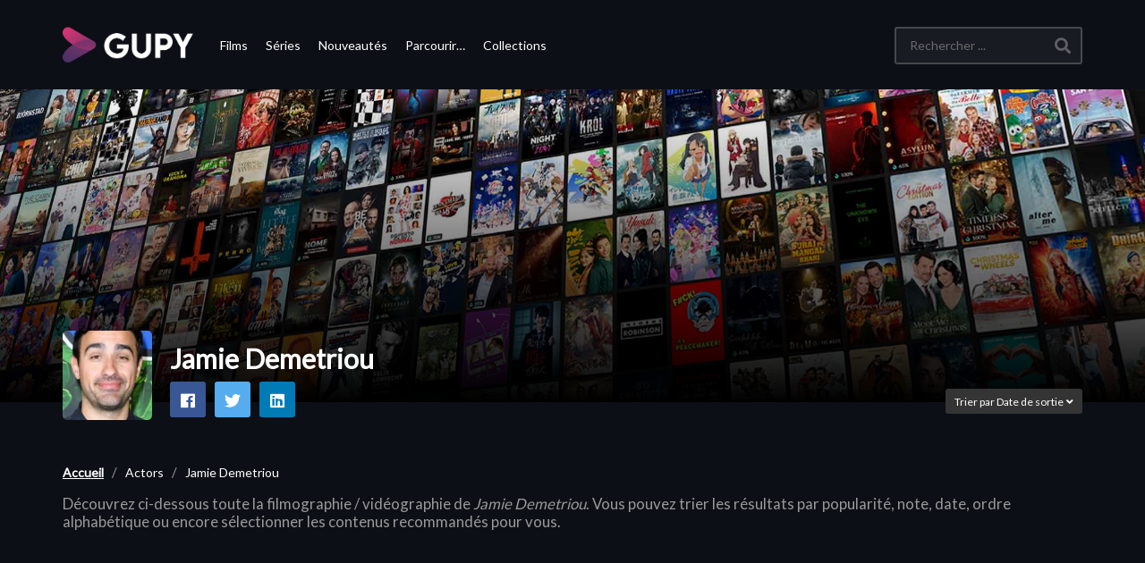

--- FILE ---
content_type: text/html; charset=UTF-8
request_url: https://www.gupy.fr/person/jamie-demetriou-2941823/
body_size: 13516
content:
<!DOCTYPE html>
<!--[if IE 7]>
<html class="ie ie7" lang="fr-FR" prefix="og: https://ogp.me/ns#">
<![endif]-->
<!--[if IE 8]>
<html class="ie ie8" lang="fr-FR" prefix="og: https://ogp.me/ns#">
<![endif]-->
<!--[if !(IE 7) | !(IE 8)  ]>-->
<html lang="fr-FR" prefix="og: https://ogp.me/ns#">
<!--<![endif]-->


<head>
	<!-- Meta Pixel Code -->
	<script>
	!function(f,b,e,v,n,t,s)
	{if(f.fbq)return;n=f.fbq=function(){n.callMethod?
	n.callMethod.apply(n,arguments):n.queue.push(arguments)};
	if(!f._fbq)f._fbq=n;n.push=n;n.loaded=!0;n.version='2.0';
	n.queue=[];t=b.createElement(e);t.async=!0;
	t.src=v;s=b.getElementsByTagName(e)[0];
	s.parentNode.insertBefore(t,s)}(window, document,'script',
	'https://connect.facebook.net/en_US/fbevents.js');
	fbq('init', '1015520225736202');
	fbq('track', 'PageView');
	</script>
	<noscript><img height="1" width="1" style="display:none"
	src="https://www.facebook.com/tr?id=1015520225736202&ev=PageView&noscript=1"
	/></noscript>
	<!-- End Meta Pixel Code -->
	<script async src="https://fundingchoicesmessages.google.com/i/pub-3833486068414136?ers=1"></script><script>(function() {function signalGooglefcPresent() {if (!window.frames['googlefcPresent']) {if (document.body) {const iframe = document.createElement('iframe'); iframe.style = 'width: 0; height: 0; border: none; z-index: -1000; left: -1000px; top: -1000px;'; iframe.style.display = 'none'; iframe.name = 'googlefcPresent'; document.body.appendChild(iframe);} else {setTimeout(signalGooglefcPresent, 0);}}}signalGooglefcPresent();})();</script>
	<script async src="https://securepubads.g.doubleclick.net/tag/js/gpt.js"></script>
		


    <meta charset="UTF-8">
    <meta name="viewport" content="width=device-width, initial-scale=1">


    <link rel="profile" href="http://gmpg.org/xfn/11">
    <link rel="pingback" href="https://www.gupy.fr/xmlrpc.php">


    <!--  <link rel="apple-touch-icon" sizes="57x57" href="https://www.gupy.fr/favicons//apple-icon-57x57.png">
    <link rel="apple-touch-icon" sizes="60x60" href="https://www.gupy.fr/favicons//apple-icon-60x60.png">
    <link rel="apple-touch-icon" sizes="72x72" href="https://www.gupy.fr/favicons//apple-icon-72x72.png">
    <link rel="apple-touch-icon" sizes="76x76" href="https://www.gupy.fr/favicons//apple-icon-76x76.png">
    <link rel="apple-touch-icon" sizes="114x114" href="https://www.gupy.fr/favicons//apple-icon-114x114.png">
    <link rel="apple-touch-icon" sizes="120x120" href="https://www.gupy.fr/favicons//apple-icon-120x120.png">
    <link rel="apple-touch-icon" sizes="144x144" href="https://www.gupy.fr/favicons//apple-icon-144x144.png">
    <link rel="apple-touch-icon" sizes="152x152" href="https://www.gupy.fr/favicons//apple-icon-152x152.png">
    <link rel="apple-touch-icon" sizes="180x180" href="https://www.gupy.fr/favicons//apple-icon-180x180.png">
    <link rel="icon" type="image/png" sizes="192x192" href="https://www.gupy.fr/favicons//android-icon-192x192.png">-->
    <link rel="icon" type="image/png" sizes="128x128" href="https://www.gupy.fr/favicons/favicon-128x128.png">
    <!--<link rel="icon" type="image/png" sizes="96x96" href="https://www.gupy.fr/favicons//favicon-96x96.png">
    <link rel="icon" type="image/png" sizes="16x16" href="https://www.gupy.fr/favicons//favicon-16x16.png">-->

    <meta name="msapplication-TileColor" content="#ffffff">
    <meta name="msapplication-TileImage" content="/ms-icon-144x144.png">
    <meta name="theme-color" content="#ffffff">


	<meta name="description" content="Le guide du streaming légal &amp; de la VOD"/>		<style>img:is([sizes="auto" i], [sizes^="auto," i]) { contain-intrinsic-size: 3000px 1500px }</style>
	
<!-- Optimisation des moteurs de recherche par Rank Math PRO - https://rankmath.com/ -->
<title>Jamie Demetriou | Regarder les films &amp; séries avec Jamie Demetriou en streaming | Gupy</title>
<meta name="description" content="Découvrez la liste des séries et films avec Jamie Demetriou les plus populaires disponibles en streaming légal sur vos plateformes vidéos préférées."/>
<meta name="robots" content="follow, index, max-snippet:-1, max-video-preview:-1, max-image-preview:large"/>
<link rel="canonical" href="https://www.gupy.fr/person/jamie-demetriou-2941823/" />
<meta name="keywords" content="Jamie Demetriou"/>
<meta property="og:locale" content="fr_FR" />
<meta property="og:type" content="article" />
<meta property="og:title" content="Jamie Demetriou | Regarder les films &amp; séries avec Jamie Demetriou en streaming | Gupy" />
<meta property="og:description" content="Découvrez la liste des séries et films avec Jamie Demetriou les plus populaires disponibles en streaming légal sur vos plateformes vidéos préférées." />
<meta property="og:url" content="https://www.gupy.fr/person/jamie-demetriou-2941823/" />
<meta property="og:site_name" content="Gupy" />
<meta property="article:publisher" content="https://facebook.com/" />
<meta property="fb:app_id" content="4163315560348218" />
<meta property="og:image" content="https://medias.gupy.fr/2020/12/social.cover_.image_.jpg" />
<meta property="og:image:secure_url" content="https://medias.gupy.fr/2020/12/social.cover_.image_.jpg" />
<meta property="og:image:width" content="1646" />
<meta property="og:image:height" content="600" />
<meta property="og:image:type" content="image/jpeg" />
<meta name="twitter:card" content="summary_large_image" />
<meta name="twitter:title" content="Jamie Demetriou | Regarder les films &amp; séries avec Jamie Demetriou en streaming | Gupy" />
<meta name="twitter:description" content="Découvrez la liste des séries et films avec Jamie Demetriou les plus populaires disponibles en streaming légal sur vos plateformes vidéos préférées." />
<meta name="twitter:site" content="@GupyTV" />
<meta name="twitter:image" content="https://medias.gupy.fr/2020/12/social.cover_.image_.jpg" />
<meta name="twitter:label1" content="Articles" />
<meta name="twitter:data1" content="12" />
<script type="application/ld+json" class="rank-math-schema-pro">{"@context":"https://schema.org","@graph":[{"@type":"Organization","@id":"https://www.gupy.fr/#organization","name":"BingeScout","sameAs":["https://facebook.com/","https://twitter.com/GupyTV"]},{"@type":"WebSite","@id":"https://www.gupy.fr/#website","url":"https://www.gupy.fr","name":"Gupy","publisher":{"@id":"https://www.gupy.fr/#organization"},"inLanguage":"fr-FR"},{"@type":"BreadcrumbList","@id":"https://www.gupy.fr/person/jamie-demetriou-2941823/#breadcrumb","itemListElement":[{"@type":"ListItem","position":"1","item":{"@id":"https://www.gupy.fr","name":"Accueil"}},{"@type":"ListItem","position":"2","item":{"@id":"https://www.gupy.fr/person/jamie-demetriou-2941823/","name":"Jamie Demetriou"}}]},{"@type":"CollectionPage","@id":"https://www.gupy.fr/person/jamie-demetriou-2941823/#webpage","url":"https://www.gupy.fr/person/jamie-demetriou-2941823/","name":"Jamie Demetriou | Regarder les films &amp; s\u00e9ries avec Jamie Demetriou en streaming | Gupy","isPartOf":{"@id":"https://www.gupy.fr/#website"},"inLanguage":"fr-FR","breadcrumb":{"@id":"https://www.gupy.fr/person/jamie-demetriou-2941823/#breadcrumb"}}]}</script>
<!-- /Extension Rank Math WordPress SEO -->

<link rel='dns-prefetch' href='//www.gupy.fr' />
<link rel='dns-prefetch' href='//www.googletagmanager.com' />
<link rel='dns-prefetch' href='//fonts.googleapis.com' />
<link rel="alternate" type="application/rss+xml" title="Gupy &raquo; Flux" href="https://www.gupy.fr/feed/" />
<link rel="alternate" type="application/rss+xml" title="Gupy &raquo; Flux des commentaires" href="https://www.gupy.fr/comments/feed/" />
<link rel="alternate" type="application/rss+xml" title="Flux pour Gupy &raquo; Jamie Demetriou Actor" href="https://www.gupy.fr/person/jamie-demetriou-2941823/feed/" />
<link rel='stylesheet' id='wp-block-library-css' href='https://www.gupy.fr/wp-includes/css/dist/block-library/style.min.css' type='text/css' media='all' />
<style id='rank-math-toc-block-style-inline-css' type='text/css'>
.wp-block-rank-math-toc-block nav ol{counter-reset:item}.wp-block-rank-math-toc-block nav ol li{display:block}.wp-block-rank-math-toc-block nav ol li:before{content:counters(item, ".") ". ";counter-increment:item}

</style>
<style id='rank-math-rich-snippet-style-inline-css' type='text/css'>
/*!
* Plugin:  Rank Math
* URL: https://rankmath.com/wordpress/plugin/seo-suite/
* Name:  rank-math-review-snippet.css
*/@-webkit-keyframes spin{0%{-webkit-transform:rotate(0deg)}100%{-webkit-transform:rotate(-360deg)}}@keyframes spin{0%{-webkit-transform:rotate(0deg)}100%{-webkit-transform:rotate(-360deg)}}@keyframes bounce{from{-webkit-transform:translateY(0px);transform:translateY(0px)}to{-webkit-transform:translateY(-5px);transform:translateY(-5px)}}@-webkit-keyframes bounce{from{-webkit-transform:translateY(0px);transform:translateY(0px)}to{-webkit-transform:translateY(-5px);transform:translateY(-5px)}}@-webkit-keyframes loading{0%{background-size:20% 50% ,20% 50% ,20% 50%}20%{background-size:20% 20% ,20% 50% ,20% 50%}40%{background-size:20% 100%,20% 20% ,20% 50%}60%{background-size:20% 50% ,20% 100%,20% 20%}80%{background-size:20% 50% ,20% 50% ,20% 100%}100%{background-size:20% 50% ,20% 50% ,20% 50%}}@keyframes loading{0%{background-size:20% 50% ,20% 50% ,20% 50%}20%{background-size:20% 20% ,20% 50% ,20% 50%}40%{background-size:20% 100%,20% 20% ,20% 50%}60%{background-size:20% 50% ,20% 100%,20% 20%}80%{background-size:20% 50% ,20% 50% ,20% 100%}100%{background-size:20% 50% ,20% 50% ,20% 50%}}:root{--rankmath-wp-adminbar-height: 0}#rank-math-rich-snippet-wrapper{overflow:hidden}#rank-math-rich-snippet-wrapper h5.rank-math-title{display:block;font-size:18px;line-height:1.4}#rank-math-rich-snippet-wrapper .rank-math-review-image{float:right;max-width:40%;margin-left:15px}#rank-math-rich-snippet-wrapper .rank-math-review-data{margin-bottom:15px}#rank-math-rich-snippet-wrapper .rank-math-total-wrapper{width:100%;padding:0 0 20px 0;float:left;clear:both;position:relative;-webkit-box-sizing:border-box;box-sizing:border-box}#rank-math-rich-snippet-wrapper .rank-math-total-wrapper .rank-math-total{border:0;display:block;margin:0;width:auto;float:left;text-align:left;padding:0;font-size:24px;line-height:1;font-weight:700;-webkit-box-sizing:border-box;box-sizing:border-box;overflow:hidden}#rank-math-rich-snippet-wrapper .rank-math-total-wrapper .rank-math-review-star{float:left;margin-left:15px;margin-top:5px;position:relative;z-index:99;line-height:1}#rank-math-rich-snippet-wrapper .rank-math-total-wrapper .rank-math-review-star .rank-math-review-result-wrapper{display:inline-block;white-space:nowrap;position:relative;color:#e7e7e7}#rank-math-rich-snippet-wrapper .rank-math-total-wrapper .rank-math-review-star .rank-math-review-result-wrapper .rank-math-review-result{position:absolute;top:0;left:0;overflow:hidden;white-space:nowrap;color:#ffbe01}#rank-math-rich-snippet-wrapper .rank-math-total-wrapper .rank-math-review-star .rank-math-review-result-wrapper i{font-size:18px;-webkit-text-stroke-width:1px;font-style:normal;padding:0 2px;line-height:inherit}#rank-math-rich-snippet-wrapper .rank-math-total-wrapper .rank-math-review-star .rank-math-review-result-wrapper i:before{content:"\2605"}body.rtl #rank-math-rich-snippet-wrapper .rank-math-review-image{float:left;margin-left:0;margin-right:15px}body.rtl #rank-math-rich-snippet-wrapper .rank-math-total-wrapper .rank-math-total{float:right}body.rtl #rank-math-rich-snippet-wrapper .rank-math-total-wrapper .rank-math-review-star{float:right;margin-left:0;margin-right:15px}body.rtl #rank-math-rich-snippet-wrapper .rank-math-total-wrapper .rank-math-review-star .rank-math-review-result{left:auto;right:0}@media screen and (max-width: 480px){#rank-math-rich-snippet-wrapper .rank-math-review-image{display:block;max-width:100%;width:100%;text-align:center;margin-right:0}#rank-math-rich-snippet-wrapper .rank-math-review-data{clear:both}}.clear{clear:both}

</style>
<style id='classic-theme-styles-inline-css' type='text/css'>
/*! This file is auto-generated */
.wp-block-button__link{color:#fff;background-color:#32373c;border-radius:9999px;box-shadow:none;text-decoration:none;padding:calc(.667em + 2px) calc(1.333em + 2px);font-size:1.125em}.wp-block-file__button{background:#32373c;color:#fff;text-decoration:none}
</style>
<style id='global-styles-inline-css' type='text/css'>
:root{--wp--preset--aspect-ratio--square: 1;--wp--preset--aspect-ratio--4-3: 4/3;--wp--preset--aspect-ratio--3-4: 3/4;--wp--preset--aspect-ratio--3-2: 3/2;--wp--preset--aspect-ratio--2-3: 2/3;--wp--preset--aspect-ratio--16-9: 16/9;--wp--preset--aspect-ratio--9-16: 9/16;--wp--preset--color--black: #000000;--wp--preset--color--cyan-bluish-gray: #abb8c3;--wp--preset--color--white: #ffffff;--wp--preset--color--pale-pink: #f78da7;--wp--preset--color--vivid-red: #cf2e2e;--wp--preset--color--luminous-vivid-orange: #ff6900;--wp--preset--color--luminous-vivid-amber: #fcb900;--wp--preset--color--light-green-cyan: #7bdcb5;--wp--preset--color--vivid-green-cyan: #00d084;--wp--preset--color--pale-cyan-blue: #8ed1fc;--wp--preset--color--vivid-cyan-blue: #0693e3;--wp--preset--color--vivid-purple: #9b51e0;--wp--preset--gradient--vivid-cyan-blue-to-vivid-purple: linear-gradient(135deg,rgba(6,147,227,1) 0%,rgb(155,81,224) 100%);--wp--preset--gradient--light-green-cyan-to-vivid-green-cyan: linear-gradient(135deg,rgb(122,220,180) 0%,rgb(0,208,130) 100%);--wp--preset--gradient--luminous-vivid-amber-to-luminous-vivid-orange: linear-gradient(135deg,rgba(252,185,0,1) 0%,rgba(255,105,0,1) 100%);--wp--preset--gradient--luminous-vivid-orange-to-vivid-red: linear-gradient(135deg,rgba(255,105,0,1) 0%,rgb(207,46,46) 100%);--wp--preset--gradient--very-light-gray-to-cyan-bluish-gray: linear-gradient(135deg,rgb(238,238,238) 0%,rgb(169,184,195) 100%);--wp--preset--gradient--cool-to-warm-spectrum: linear-gradient(135deg,rgb(74,234,220) 0%,rgb(151,120,209) 20%,rgb(207,42,186) 40%,rgb(238,44,130) 60%,rgb(251,105,98) 80%,rgb(254,248,76) 100%);--wp--preset--gradient--blush-light-purple: linear-gradient(135deg,rgb(255,206,236) 0%,rgb(152,150,240) 100%);--wp--preset--gradient--blush-bordeaux: linear-gradient(135deg,rgb(254,205,165) 0%,rgb(254,45,45) 50%,rgb(107,0,62) 100%);--wp--preset--gradient--luminous-dusk: linear-gradient(135deg,rgb(255,203,112) 0%,rgb(199,81,192) 50%,rgb(65,88,208) 100%);--wp--preset--gradient--pale-ocean: linear-gradient(135deg,rgb(255,245,203) 0%,rgb(182,227,212) 50%,rgb(51,167,181) 100%);--wp--preset--gradient--electric-grass: linear-gradient(135deg,rgb(202,248,128) 0%,rgb(113,206,126) 100%);--wp--preset--gradient--midnight: linear-gradient(135deg,rgb(2,3,129) 0%,rgb(40,116,252) 100%);--wp--preset--font-size--small: 13px;--wp--preset--font-size--medium: 20px;--wp--preset--font-size--large: 36px;--wp--preset--font-size--x-large: 42px;--wp--preset--spacing--20: 0.44rem;--wp--preset--spacing--30: 0.67rem;--wp--preset--spacing--40: 1rem;--wp--preset--spacing--50: 1.5rem;--wp--preset--spacing--60: 2.25rem;--wp--preset--spacing--70: 3.38rem;--wp--preset--spacing--80: 5.06rem;--wp--preset--shadow--natural: 6px 6px 9px rgba(0, 0, 0, 0.2);--wp--preset--shadow--deep: 12px 12px 50px rgba(0, 0, 0, 0.4);--wp--preset--shadow--sharp: 6px 6px 0px rgba(0, 0, 0, 0.2);--wp--preset--shadow--outlined: 6px 6px 0px -3px rgba(255, 255, 255, 1), 6px 6px rgba(0, 0, 0, 1);--wp--preset--shadow--crisp: 6px 6px 0px rgba(0, 0, 0, 1);}:where(.is-layout-flex){gap: 0.5em;}:where(.is-layout-grid){gap: 0.5em;}body .is-layout-flex{display: flex;}.is-layout-flex{flex-wrap: wrap;align-items: center;}.is-layout-flex > :is(*, div){margin: 0;}body .is-layout-grid{display: grid;}.is-layout-grid > :is(*, div){margin: 0;}:where(.wp-block-columns.is-layout-flex){gap: 2em;}:where(.wp-block-columns.is-layout-grid){gap: 2em;}:where(.wp-block-post-template.is-layout-flex){gap: 1.25em;}:where(.wp-block-post-template.is-layout-grid){gap: 1.25em;}.has-black-color{color: var(--wp--preset--color--black) !important;}.has-cyan-bluish-gray-color{color: var(--wp--preset--color--cyan-bluish-gray) !important;}.has-white-color{color: var(--wp--preset--color--white) !important;}.has-pale-pink-color{color: var(--wp--preset--color--pale-pink) !important;}.has-vivid-red-color{color: var(--wp--preset--color--vivid-red) !important;}.has-luminous-vivid-orange-color{color: var(--wp--preset--color--luminous-vivid-orange) !important;}.has-luminous-vivid-amber-color{color: var(--wp--preset--color--luminous-vivid-amber) !important;}.has-light-green-cyan-color{color: var(--wp--preset--color--light-green-cyan) !important;}.has-vivid-green-cyan-color{color: var(--wp--preset--color--vivid-green-cyan) !important;}.has-pale-cyan-blue-color{color: var(--wp--preset--color--pale-cyan-blue) !important;}.has-vivid-cyan-blue-color{color: var(--wp--preset--color--vivid-cyan-blue) !important;}.has-vivid-purple-color{color: var(--wp--preset--color--vivid-purple) !important;}.has-black-background-color{background-color: var(--wp--preset--color--black) !important;}.has-cyan-bluish-gray-background-color{background-color: var(--wp--preset--color--cyan-bluish-gray) !important;}.has-white-background-color{background-color: var(--wp--preset--color--white) !important;}.has-pale-pink-background-color{background-color: var(--wp--preset--color--pale-pink) !important;}.has-vivid-red-background-color{background-color: var(--wp--preset--color--vivid-red) !important;}.has-luminous-vivid-orange-background-color{background-color: var(--wp--preset--color--luminous-vivid-orange) !important;}.has-luminous-vivid-amber-background-color{background-color: var(--wp--preset--color--luminous-vivid-amber) !important;}.has-light-green-cyan-background-color{background-color: var(--wp--preset--color--light-green-cyan) !important;}.has-vivid-green-cyan-background-color{background-color: var(--wp--preset--color--vivid-green-cyan) !important;}.has-pale-cyan-blue-background-color{background-color: var(--wp--preset--color--pale-cyan-blue) !important;}.has-vivid-cyan-blue-background-color{background-color: var(--wp--preset--color--vivid-cyan-blue) !important;}.has-vivid-purple-background-color{background-color: var(--wp--preset--color--vivid-purple) !important;}.has-black-border-color{border-color: var(--wp--preset--color--black) !important;}.has-cyan-bluish-gray-border-color{border-color: var(--wp--preset--color--cyan-bluish-gray) !important;}.has-white-border-color{border-color: var(--wp--preset--color--white) !important;}.has-pale-pink-border-color{border-color: var(--wp--preset--color--pale-pink) !important;}.has-vivid-red-border-color{border-color: var(--wp--preset--color--vivid-red) !important;}.has-luminous-vivid-orange-border-color{border-color: var(--wp--preset--color--luminous-vivid-orange) !important;}.has-luminous-vivid-amber-border-color{border-color: var(--wp--preset--color--luminous-vivid-amber) !important;}.has-light-green-cyan-border-color{border-color: var(--wp--preset--color--light-green-cyan) !important;}.has-vivid-green-cyan-border-color{border-color: var(--wp--preset--color--vivid-green-cyan) !important;}.has-pale-cyan-blue-border-color{border-color: var(--wp--preset--color--pale-cyan-blue) !important;}.has-vivid-cyan-blue-border-color{border-color: var(--wp--preset--color--vivid-cyan-blue) !important;}.has-vivid-purple-border-color{border-color: var(--wp--preset--color--vivid-purple) !important;}.has-vivid-cyan-blue-to-vivid-purple-gradient-background{background: var(--wp--preset--gradient--vivid-cyan-blue-to-vivid-purple) !important;}.has-light-green-cyan-to-vivid-green-cyan-gradient-background{background: var(--wp--preset--gradient--light-green-cyan-to-vivid-green-cyan) !important;}.has-luminous-vivid-amber-to-luminous-vivid-orange-gradient-background{background: var(--wp--preset--gradient--luminous-vivid-amber-to-luminous-vivid-orange) !important;}.has-luminous-vivid-orange-to-vivid-red-gradient-background{background: var(--wp--preset--gradient--luminous-vivid-orange-to-vivid-red) !important;}.has-very-light-gray-to-cyan-bluish-gray-gradient-background{background: var(--wp--preset--gradient--very-light-gray-to-cyan-bluish-gray) !important;}.has-cool-to-warm-spectrum-gradient-background{background: var(--wp--preset--gradient--cool-to-warm-spectrum) !important;}.has-blush-light-purple-gradient-background{background: var(--wp--preset--gradient--blush-light-purple) !important;}.has-blush-bordeaux-gradient-background{background: var(--wp--preset--gradient--blush-bordeaux) !important;}.has-luminous-dusk-gradient-background{background: var(--wp--preset--gradient--luminous-dusk) !important;}.has-pale-ocean-gradient-background{background: var(--wp--preset--gradient--pale-ocean) !important;}.has-electric-grass-gradient-background{background: var(--wp--preset--gradient--electric-grass) !important;}.has-midnight-gradient-background{background: var(--wp--preset--gradient--midnight) !important;}.has-small-font-size{font-size: var(--wp--preset--font-size--small) !important;}.has-medium-font-size{font-size: var(--wp--preset--font-size--medium) !important;}.has-large-font-size{font-size: var(--wp--preset--font-size--large) !important;}.has-x-large-font-size{font-size: var(--wp--preset--font-size--x-large) !important;}
:where(.wp-block-post-template.is-layout-flex){gap: 1.25em;}:where(.wp-block-post-template.is-layout-grid){gap: 1.25em;}
:where(.wp-block-columns.is-layout-flex){gap: 2em;}:where(.wp-block-columns.is-layout-grid){gap: 2em;}
:root :where(.wp-block-pullquote){font-size: 1.5em;line-height: 1.6;}
</style>
<link rel='stylesheet' id='vrd_libraries_styles-css' href='https://www.gupy.fr/wp-content/plugins/wpvr-bingescout/assets/css/libraries.min.css?tus=2.37.35' type='text/css' media='all' />
<link rel='stylesheet' id='videopro-parent-css' href='https://www.gupy.fr/wp-content/themes/videopro-poster/style.parent.min.css?tus=2.37.35' type='text/css' media='all' />
<link rel='stylesheet' id='font-awesome-2-css' href='https://www.gupy.fr/wp-content/themes/videopro/css/font-awesome/css/font-awesome.min.css' type='text/css' media='all' />
<link rel='stylesheet' id='videopro-style-css' href='https://www.gupy.fr/wp-content/themes/videopro-poster/style.css?tus=2.37.35' type='text/css' media='all' />
<style id='videopro-style-inline-css' type='text/css'>
@media only screen and (-webkit-min-device-pixel-ratio: 2),(min-resolution: 192dpi) {
					/* Retina Logo */
					.primary-header .cactus-logo.navigation-font a{background:url(https://medias.gupy.fr/2020/10/logo_gupy_2022_200px.png) no-repeat center; background-size:contain;}
					.primary-header .cactus-logo.navigation-font a img{ opacity:0; visibility:hidden}
				}img.gform_ajax_spinner{background:url(https://www.gupy.fr/wp-content/themes/videopro/images/ajax-loader.gif);}.bg-m-color-1, .btn-default.bt-style-1:visited:not(:hover), button.bt-style-1:visited:not(:hover), input[type=button].bt-style-1:visited:not(:hover), input[type=submit].bt-style-1:visited:not(:hover), .btn-default.subscribe, .cactus-nav-style-3 .cactus-only-main-menu .cactus-main-menu > ul > li:hover > a:after, .cactus-nav-style-5 .cactus-open-left-sidebar.right-logo.cactus-main-menu > ul > li > a.active > span, .ct-sub-w-title, .slider-toolbar-carousel .cactus-listing-config.style-2 .cactus-post-item.active .entry-content:before, .cactus-post-format-playlist .cactus-post-item.active:after, .channel-menu .channel-menu-item.active a:after, .easy-tab .tabs > li.active > a:after, .body-content .vc_tta.vc_general .vc_tta-tab.vc_active:after, .submitModal .textwidget .wpcf7 input[type="submit"]:not(:hover), .comming-soon-wrapper .wpcf7-form input[type="submit"]:not(:hover), #body-wrap .comming-soon-wrapper .gform_wrapper .gform_footer input.button:not(:hover), #body-wrap .comming-soon-wrapper .gform_wrapper .gform_footer input[type=submit]:not(:hover), .ct-shortcode-sliderv3.sliderv10 .slick-dots > li > button:hover, .ct-shortcode-sliderv3.sliderv10 .slick-dots > li.slick-active > button, .tab-control a.active:after, .ct-shortcode-sliderv3.sliderv8 .cactus-post-item.active:after, .btn-default.bt-style-1:not(:hover), button.bt-style-1:not(:hover), input[type=button].bt-style-1:not(:hover), input[type=submit].bt-style-1:not(:hover), .btn-default.bt-style-1:visited:not(:hover), button.bt-style-1:visited:not(:hover), input[type=button].bt-style-1:visited:not(:hover), input[type=submit].bt-style-1:visited:not(:hover),.cactus-nav-style-3 .cactus-only-main-menu .cactus-main-menu > ul > li.current-menu-ancestor > a:after, .cactus-nav-style-3 .cactus-only-main-menu .cactus-main-menu > ul > li.current-menu-item > a:after, .cactus-nav-style-3 .cactus-only-main-menu .cactus-main-menu > ul > li:hover > a:after,.item-review:before,.star-rating-block:before, .cactus-header-search-form .widget-asf .searchtext .suggestion ul li.active a,.cactus-header-search-form .widget-asf .searchtext .suggestion ul li a:hover, .btn-watch-later.added, #video_thumbnail_image .ct-icon-video.animated{background-color:#3dd2cc;}.m-color-1, body .wpcf7-response-output.wpcf7-mail-sent-ok, #body-wrap .gform_wrapper .validation_message,.item-review .box-text .score,.star-rating-block .rating-summary-block .rating-stars, .tml-profile-page .menu-items a.active {color:#3dd2cc;} .border-m-color-1, .cactus-main-menu > ul > li > ul li:first-child, .slider-toolbar-carousel .cactus-listing-config.style-2 .cactus-post-item.active .entry-content .picture-content > a:before {border-color:#3dd2cc}.svg-loading svg path, .svg-loading svg rect {fill:#3dd2cc;}.bg-m-color-2, .dark-div .textwidget .wpcf7 input[type="submit"]:not(:hover), .dark-div.textwidget .wpcf7 input[type="submit"]:not(:hover), #body-wrap .dark-div .textwidget .gform_wrapper .gform_footer input.button:not(:hover), #body-wrap .dark-div .textwidget .gform_wrapper .gform_footer input[type=submit]:not(:hover), #body-wrap .dark-div.textwidget .gform_wrapper .gform_footer input.button:not(:hover), #body-wrap .dark-div.textwidget .gform_wrapper .gform_footer input[type=submit]:not(:hover) {background-color:#3dd2cc;}.m-color-2, .cactus-user-login.cactus-main-menu > ul > li > a {color:#3dd2cc;} .border-m-color-2 {border-color:#3dd2cc}.btn-default.bt-style-2, button.bt-style-2, input[type=button].bt-style-2, input[type=submit].bt-style-2, .btn-default.bt-style-2:visited, button.bt-style-2:visited, input[type=button].bt-style-2:visited, input[type=submit].bt-style-2:visited, .btn-default.subscribed, .textwidget .wpcf7 input[type="submit"]:not(:hover), #body-wrap .textwidget .gform_wrapper .gform_footer input.button:not(:hover), 
	#body-wrap .textwidget .gform_wrapper .gform_footer input[type=submit]:not(:hover), .ct-compare-table-group .compare-table-title, .ct-compare-table-group .compare-table-option .btn:not(:hover) {background-color:#3dd2cc;}body .wpcf7-response-output.wpcf7-mail-sent-ok, #body-wrap .gform_confirmation_message,.ct-compare-table-group .compare-table-price .price-wrap .price-number,.ct-compare-table-group .compare-table-item[data-special="1"] .price-wrap .currency, .ct-compare-table-group .compare-table-price .price-wrap .sub-price {color:#3dd2cc;} body,.tooltip,.content-font{font-family:"Lato";}.navigation-font{font-family:"Lato";}.heading-font,h1,h2,h3,h4,h5,h6,.h1,.h2,.h3,.h4,.h5,.h6,.btn:not(.metadata-font),button:not(.metadata-font),input[type=button]:not(.metadata-font),
				input[type=submit]:not(.metadata-font),.ct-series,.tab-control a,.tab-control a:focus,.widget_categories li,.widget_meta li,.widget_archive li,.widget_recent_entries li,.widget_recent_comments li,			
				.widget_pages li,.widget_nav_menu li,.widget_categories li a,.widget_meta li a,.widget_archive li a,.widget_recent_entries li a,.widget_recent_comments li a,.widget_pages li a,.widget_nav_menu li a,
				.widget_tag_cloud .tagcloud a[class*="tag-link-"],.widget_calendar caption,.easy-tab .tabs > li > a,.easy-tab .tabs > li.active > a,.widget-asf .screen-reader-text,
				.body-content .vc_tta.vc_general .vc_tta-tab > a,.comments-area .comment-author > .fn,.comments-area .comment-author > .fn > a,.submitModal .modal-body .wpcf7-form .text-heading,
				#asf-search-filters > .filter-item .filter-heading,#asf-search-filters > .filter-item a.active-item,.dropcaps.one-class,.widget_mostlikedpostswidget li,.widget_recentlylikedpostswidget li,.widget_widget_tptn_pop li,.widget_mostlikedpostswidget li a,.widget_recentlylikedpostswidget li a,.widget_widget_tptn_pop li a,.star-rating-block .rating-title,.star-rating-block .criteria-title{font-family:"Lato";}.cactus-submit-video a{background-color:#D9251D !important;color:#ffffff !important;}.cactus-submit-video a:hover{background-color:#999999 !important;color:#ffffff !important;}
</style>
<link rel='stylesheet' id='videopro-dark-style-css' href='https://www.gupy.fr/wp-content/themes/videopro/css/dark.css' type='text/css' media='all' />
<link rel='stylesheet' id='videopro-google-fonts-css' href='//fonts.googleapis.com/css?family=Lato%3A400%2C600%7CLato%3A400%2C600%7CLato%3A400%2C600' type='text/css' media='all' />
<script type="text/javascript" src="https://www.gupy.fr/wp-includes/js/jquery/jquery.min.js" id="jquery-core-js"></script>
<script type="text/javascript" src="https://www.gupy.fr/wp-includes/js/jquery/jquery-migrate.min.js" id="jquery-migrate-js"></script>
<script type="text/javascript" src="https://www.gupy.fr/wp-content/plugins/wpvr-bingescout/assets/js/libraries.min.js?tus=2.37.35" id="vrd_libraries_scripts-js"></script>
<script type="text/javascript" id="vrd_scripts-js-extra">
/* <![CDATA[ */
var vrd_cactus = {"ajaxurl":"https:\/\/www.gupy.fr\/wp-admin\/admin-ajax.php","query_vars":{"orderby":"vrd_release","meta_key":"","actor":"jamie-demetriou-2941823","error":"","m":"","p":0,"post_parent":"","subpost":"","subpost_id":"","attachment":"","attachment_id":0,"name":"","pagename":"","page_id":0,"second":"","minute":"","hour":"","day":0,"monthnum":0,"year":0,"w":0,"category_name":"","tag":"","cat":"","tag_id":"","author":"","author_name":"","feed":"","tb":"","paged":0,"meta_value":"","preview":"","s":"","sentence":"","title":"","fields":"","menu_order":"","embed":"","category__in":[],"category__not_in":[],"category__and":[],"post__in":[],"post__not_in":[],"post_name__in":[],"tag__in":[],"tag__not_in":[],"tag__and":[],"tag_slug__in":[],"tag_slug__and":[],"post_parent__in":[],"post_parent__not_in":[],"author__in":[],"author__not_in":[],"search_columns":[],"posts_per_page":42,"order":"DESC","post_status":["publish"],"ignore_sticky_posts":false,"suppress_filters":false,"cache_results":true,"update_post_term_cache":true,"update_menu_item_cache":false,"lazy_load_term_meta":true,"update_post_meta_cache":true,"post_type":["post"],"nopaging":false,"comments_per_page":"50","no_found_rows":false,"taxonomy":"person","term":"jamie-demetriou-2941823"},"current_url":"https:\/\/www.gupy.fr\/person\/jamie-demetriou-2941823","refiner_cookie_name":"gupy_refiner_config","jsonsep":"##__wpvr__##"};
/* ]]> */
</script>
<script type="text/javascript" src="https://www.gupy.fr/wp-content/plugins/wpvr-bingescout/assets/js/scripts.js?tus=2.37.35" id="vrd_scripts-js"></script>

<!-- Extrait Google Analytics ajouté par Site Kit -->
<script type="text/javascript" src="https://www.googletagmanager.com/gtag/js?id=UA-265619525-1" id="google_gtagjs-js" async></script>
<script type="text/javascript" id="google_gtagjs-js-after">
/* <![CDATA[ */
window.dataLayer = window.dataLayer || [];function gtag(){dataLayer.push(arguments);}
gtag('set', 'linker', {"domains":["www.gupy.fr"]} );
gtag("js", new Date());
gtag("set", "developer_id.dZTNiMT", true);
gtag("config", "UA-265619525-1", {"anonymize_ip":true});
gtag("config", "G-FMKTKMYTL2");
/* ]]> */
</script>

<!-- Arrêter l&#039;extrait Google Analytics ajouté par Site Kit -->
<link rel="https://api.w.org/" href="https://www.gupy.fr/wp-json/" /><link rel="alternate" title="JSON" type="application/json" href="https://www.gupy.fr/wp-json/wp/v2/person/13882" /><link rel="EditURI" type="application/rsd+xml" title="RSD" href="https://www.gupy.fr/xmlrpc.php?rsd" />
<meta name="generator" content="WordPress 6.7.4" />
<meta name="generator" content="Site Kit by Google 1.116.0" />        <link rel="apple-touch-icon" sizes="180x180" href="/fav/apple-touch-icon.png">
        <link rel="icon" type="image/png" sizes="32x32" href="/fav/favicon-32x32.png">
        <link rel="icon" type="image/png" sizes="16x16" href="/fav/favicon-16x16.png">
        <link rel="manifest" href="/fav/site.webmanifest">
        <link rel="mask-icon" href="/fav/safari-pinned-tab.svg" color="#5bbad5">
        <link rel="shortcut icon" href="/fav/favicon.ico">
        <meta name="msapplication-TileColor" content="#da532c">
        <meta name="msapplication-config" content="/fav/browserconfig.xml">
        <meta name="theme-color" content="#ffffff">
		        <style>
            .wpvr_embed_responsive_container {
                overflow: hidden;
                padding-top: 56.25%;
                position: relative;
            }

            .wpvr_embed_responsive_container iframe {
                border: 0;
                height: 100%;
                left: 0;
                position: absolute;
                top: 0;
                width: 100%;
            }
        </style>
		

<!-- VideoPro Fix CSS -->
<style>
 .picture-content .wpvr_external_thumbnail_wrapper .wpvr_external_thumbnail{margin-bottom: -10px;width:100% !important; height:auto !important; }.wpvr_source_icon_icon {padding: 6px 0px 7px 0px !important;}.wpvr_service_icon_type {margin-top: 3px !important;}#videos-auto-fetch-data{display:none !important;}.fixed .column-title{width:auto !important;}.cmb_metabox select{width:auto !important; }.cactus-post-format-video-wrapper .wpvr_embed.wpvr_new{padding-bottom: 55% !important;padding-top: 0 !important;}.cactus-post-format-video-wrapper .wpvr_vst_embed{padding-bottom: 0 !important;padding-top: 0 !important;}.cactus-post-format-video-wrapper .wpvr_embed.wpvr_new.wpvr_vst_embed{height: auto !important;padding-bottom: 0 !important;}.slider-toolbar{height:235px !important;}.cactus-video-content-api.cactus-video-content .wpvr_embed.wpvr_new.wpvr_has_vst:not(.twitch):not(.rutube):not(.dailymotion):not(.ted):not(.facebook){height:auto!important; padding-bottom:0 !important;}.cactus-sub-wrap.slick-slider .wpvr_external_thumbnail_wrapper{margin-top:-56.2% !important;}
 </style>
<!-- VideoPro Fix CSS -->


 <!-- ##WPVR : WP Video Robot version 1.10.6  - License activated by .--> 

	
</head>
<body class="archive tax-person term-jamie-demetriou-2941823 term-13882 auto-play group-blog enable-sticky-menu  behavior-down layout-wide">
<a name="top" style="height:0; position:absolute; top:0;" id="top"></a>
<div id="body-wrap"
     data-background=" "     class=" dark-schema">
    <div id="wrap">
		        <header id="header-navigation">
				<!--Navigation style-->
	<div
		class="cactus-nav-control ">

				<div
			class="cactus-nav-main dark-div  dark-bg-color-1" style="background-color: #0c0f16;">

			<div
				class="cactus-container padding-30px medium">

				<div class="cactus-row magin-30px">

					<!--nav left-->
					<div class="cactus-nav-left">
						<!--logo-->
						<div class="cactus-logo navigation-font">
														<a href="https://www.gupy.fr/">
								<img src="https://medias.gupy.fr/2020/10/logo_gupy_2022_100px.png"
								     alt="Gupy"
								     title="Gupy" class="cactus-img-logo">

																		<img src="https://medias.gupy.fr/2020/10/logo_gupy_2022_600px.png"
										     alt="Gupy"
										     title="Gupy"
										     class="cactus-img-logo cactus-img-sticky">
																</a>
						</div><!--logo-->


													<div class=" is_on_sticky_bar cactus-main-menu cactus-open-menu-mobile navigation-font">
								<ul>
									<li class="vrd_mobile_menu_toggle"><a href="javascript:;"><i class="fas fa-bars"></i>MENU </a></li>

									
								</ul>
							</div>
						
						<!--header search-->
					</div> <!--nav left-->


											<!--nav right-->
						<div class="cactus-nav-right">


							<div class="cactus-header-search-form search-box-expandable">
																		<div class="cactus-main-menu cactus-open-search-mobile navigation-font">
											<ul>
												<li><a href="javascript:;"><i class="fas fa-search"></i></a></li>
											</ul>
										</div>
										<form action="https://www.gupy.fr/" method="get">
											<input type="text"
											       placeholder="Rechercher ..."
											       name="s" value="">
											<i class="fas fa-search" aria-hidden="true"></i>
											<i class="fas fa-times close_search_button"></i>
											<input type="submit"
											       value="SEARCH"
											       id="searchsubmit" class="padding-small">
										</form>
																</div><!--header search-->


							

							<div class="cactus-main-menu cactus-open-menu-mobile navigation-font">
								<ul>
									<li class="vrd_mobile_menu_toggle"><a href="javascript:;"><i
												class="fas fa-bars"></i>MENU										</a></li>
								</ul>
							</div>
							
							

							

							

						</div><!--nav right-->
					
																		<!--nav left-->
							<div class="cactus-nav-left cactus-only-main-menu">
								<!--main menu / megamenu / Basic dropdown-->
								<div class="cactus-main-menu navigation-font">
																				<ul class="nav navbar-nav">
												<li id="nav-menu-item-274136" class="main-menu-item menu-item-depth-0 menu-item menu-item-type-taxonomy menu-item-object-category"><a href="https://www.gupy.fr/streaming/films/" class="menu-link  main-menu-link">Films </a></li>
<li id="nav-menu-item-274137" class="main-menu-item menu-item-depth-0 menu-item menu-item-type-taxonomy menu-item-object-category"><a href="https://www.gupy.fr/streaming/series/" class="menu-link  main-menu-link">Séries </a></li>
<li id="nav-menu-item-274138" class="main-menu-item menu-item-depth-0 menu-item menu-item-type-post_type menu-item-object-page"><a href="https://www.gupy.fr/nouveau/" class="menu-link  main-menu-link">Nouveautés </a></li>
<li id="nav-menu-item-274189" class="main-menu-item menu-item-depth-0 menu-item menu-item-type-post_type menu-item-object-page"><a href="https://www.gupy.fr/parcourir/" class="menu-link  main-menu-link">Parcourir&#8230; </a></li>
<li id="nav-menu-item-286779" class="main-menu-item menu-item-depth-0 menu-item menu-item-type-custom menu-item-object-custom"><a href="https://www.gupy.fr/collections" class="menu-link  main-menu-link">Collections </a></li>
																							</ul>
																		</div><!--main menu-->
							</div><!--nav left-->
											
				</div>

			</div>

		</div>

	</div>
	<!--Navigation style-->
        </header>

<div id="cactus-body-container" class="">
    <div class="cactus-sidebar-control ">
        <!--sb-ct-medium, sb-ct-small-->

        <div class="tus_archive_header_background"></div>

        <div class="cactus-container ct-default">
            <div class="cactus-row">
								                <div class="main-content-col">
                    <div class="main-content-col-body">
                        <div class="archive-header">
							
                            <div
                                    class="vrd_term_header_background"
                                    style="background-image:url(https://medias.gupy.fr/2020/12/cover.grid_.jpg)"

                            >
                                <div class="vrd_term_header_background_overlay"></div>

                            </div>


                            <div class="vrd_term_header header-category-img">
								                                    <div class="vrd_term_header_image category-img is_person"
                                         style="background-image:url(https://medias.gupy.fr/2020/10/Jamie-Demetriou-150x150.jpg)"
                                    ></div>
								
                                <div class="vrd_term_header_info">

                                    <h1 class="vrd_term_title category-title entry-title"> 
										Jamie Demetriou
										                                    </h1>


									
										            <ul class="social-listing list-inline ">
				                    <li class="facebook">
                        <a class="trasition-all" title="Partager sur Facebook"
                           href="#" target="_blank" rel="nofollow"
                           onclick="window.open('https://www.facebook.com/sharer/sharer.php?u='+'https%3A%2F%2Fwww.gupy.fr%2Ffilms%2Fla-guerre-des-rose-2%2F','facebook-share-dialog','width=626,height=436');return false;"><i
                                    class="fab fa-facebook"></i>
                        </a>
                    </li>
				                        <li class="twitter">
                            <a class="trasition-all" href="#"
                               title="Partager sur Twitter" rel="nofollow"
                               target="_blank"
                               onclick="window.open('http://twitter.com/share?text=La+Guerre+des+Rose&amp;url=https%3A%2F%2Fwww.gupy.fr%2Ffilms%2Fla-guerre-des-rose-2%2F','twitter-share-dialog','width=626,height=436');return false;"><i
                                        class="fab fa-twitter"></i>
                            </a>
                        </li>
					                        <li class="linkedin">
                            <a class="trasition-all" href="#"
                               title="Partager sur LinkedIn" rel="nofollow"
                               target="_blank"
                               onclick="window.open('http://www.linkedin.com/shareArticle?mini=true&amp;url=https%3A%2F%2Fwww.gupy.fr%2Ffilms%2Fla-guerre-des-rose-2%2F&amp;title=La+Guerre+des+Rose&amp;source=Gupy','linkedin-share-dialog','width=626,height=436');return false;"><i
                                        class="fab fa-linkedin"></i>
                            </a>
                        </li>
					            </ul>
			
									                                </div>

                            </div>

							                                <div class="vrd_term_sorting">
									        <div class="view-sortby metadata-font font-size-1">
			Trier par Date de sortie<i class="fas fa-angle-down"></i>            <ul>
				                    <li>
                        <a href="https://www.gupy.fr/person/jamie-demetriou-2941823?actor=jamie-demetriou-2941823&#038;0=flush&#038;orderby=release_date"
                           title="" rel="nofollow" >Date de sortie</a>
                    </li>
				                    <li>
                        <a href="https://www.gupy.fr/person/jamie-demetriou-2941823?actor=jamie-demetriou-2941823&#038;0=flush&#038;orderby=recommended"
                           title="" rel="nofollow" >Recommandé</a>
                    </li>
				                    <li>
                        <a href="https://www.gupy.fr/person/jamie-demetriou-2941823?actor=jamie-demetriou-2941823&#038;0=flush&#038;orderby=vrd_imdb"
                           title="" rel="nofollow" >Note IMDB</a>
                    </li>
				                    <li>
                        <a href="https://www.gupy.fr/person/jamie-demetriou-2941823?actor=jamie-demetriou-2941823&#038;0=flush&#038;orderby=vrd_rating"
                           title="" rel="nofollow" >Note Gupy</a>
                    </li>
				                    <li>
                        <a href="https://www.gupy.fr/person/jamie-demetriou-2941823?actor=jamie-demetriou-2941823&#038;0=flush&#038;orderby=vrd_popular"
                           title="" rel="nofollow" >Popularité</a>
                    </li>
				                    <li>
                        <a href="https://www.gupy.fr/person/jamie-demetriou-2941823?actor=jamie-demetriou-2941823&#038;0=flush&#038;orderby=title"
                           title="" rel="nofollow" >Titre</a>
                    </li>
				
            </ul>
        </div>
		                                </div>
							
                            <div class="vrd_term_description">

								<nav aria-label="breadcrumbs" class="rank-math-breadcrumb"><p><a href="https://www.gupy.fr">Accueil</a><span class="separator"> / </span><span class="last">Actors</span><span class="separator"> / </span><span class="last">Jamie Demetriou</span></p></nav>
								

                                <p>
									Découvrez ci-dessous toute la filmographie / vidéographie de <em>Jamie Demetriou</em>. Vous pouvez trier les résultats par popularité, note, date, ordre alphabétique ou encore sélectionner les contenus recommandés pour vous.                                </p>

                                <br/>

								

                            </div><!-- /.archive-header -->

							<script async src="https://pagead2.googlesyndication.com/pagead/js/adsbygoogle.js?client=ca-pub-3833486068414136"
	crossorigin="anonymous"></script>
<!-- FichesHorizontal -->
<ins class="adsbygoogle"
	style="display:block"
	data-ad-client="ca-pub-3833486068414136"
	data-ad-slot="8626935681"
	data-ad-format="auto"
	data-full-width-responsive="true"></ins>
<script>
	(adsbygoogle = window.adsbygoogle || []).push({});
</script><br />

							
                            <div class="vrd_show_when_loaded" style="display:none;">
                                <div class="cactus-listing-wrap switch-view-enable">
									                                    <div class="cactus-listing-config style-2 is_col is_col7">
                                        <!--addClass: style-1 + (style-2 -> style-n)-->
                                        <div class="cactus-sub-wrap">

											<article class="cactus-post-item hentry">
    <div class="entry-content">
		            <!--picture (remove)-->
            <div class="picture">
				            <div class="picture-content "
                 data-post-id="536669">
                <a href="https://www.gupy.fr/films/la-guerre-des-rose-2/"
                   target="_self"
                   title="La Guerre des Rose">
					<img 
                    loading="lazy" 
                    width="332" height="472"
                    alt="La Guerre des Rose-poster-2025-1754442858" 
                    src="https://medias.gupy.fr/2025/08/La-Guerre-des-Rose-poster-2025-1754442858-1754442858.jpg"
                     
                /><div class="ct-icon-video"></div>                </a>

				
				                    <div class="cactus-note font-size-1 vrd_type">
                        <span>FILM</span>
                    </div>
				
				
				
				
				            </div>
			
            </div><!--picture-->
		        <div class="content">
			            <!--Title (no title remove)-->
            <h3 class="cactus-post-title entry-title h4">
                <a href="https://www.gupy.fr/films/la-guerre-des-rose-2/"
                   target="_self"
                   title="La Guerre des Rose"
                >La Guerre des Rose (2025) </a>
            </h3><!--Title-->


			        </div>

    </div>
	
</article><!--item listing-->

<article class="cactus-post-item hentry">
    <div class="entry-content">
		            <!--picture (remove)-->
            <div class="picture">
				            <div class="picture-content "
                 data-post-id="503746">
                <a href="https://www.gupy.fr/films/back-in-action/"
                   target="_self"
                   title="Back in Action">
					<img 
                    loading="lazy" 
                    width="400" height="600"
                    alt="Back in Action-poster-2025-1744561083" 
                    src="https://medias.gupy.fr/2025/04/Back-in-Action-poster-2025-1744561083-400x600.jpg"
                     
                /><div class="ct-icon-video"></div>                </a>

				
				                    <div class="cactus-note font-size-1 vrd_type">
                        <span>FILM</span>
                    </div>
				
				
                    <div class="cactus-note vrd_vote">
                        <i class=" fas fa-fire vrd_vote_icon "></i>
                        <span>70%</span>
                    </div>
				
				
				
				            </div>
			
            </div><!--picture-->
		        <div class="content">
			            <!--Title (no title remove)-->
            <h3 class="cactus-post-title entry-title h4">
                <a href="https://www.gupy.fr/films/back-in-action/"
                   target="_self"
                   title="Back in Action"
                >Back in Action (2025) </a>
            </h3><!--Title-->


			        </div>

    </div>
	
</article><!--item listing-->

<article class="cactus-post-item hentry">
    <div class="entry-content">
		            <!--picture (remove)-->
            <div class="picture">
				            <div class="picture-content "
                 data-post-id="532941">
                <a href="https://www.gupy.fr/films/backstreet-dogs/"
                   target="_self"
                   title="Backstreet Dogs">
					<img 
                    loading="lazy" 
                    width="332" height="472"
                    alt="Backstreet Dogs-poster-2023-1753692940" 
                    src="https://medias.gupy.fr/2025/07/Backstreet-Dogs-poster-2023-1753692940-1753692941.jpg"
                     
                /><div class="ct-icon-video"></div>                </a>

				
				                    <div class="cactus-note font-size-1 vrd_type">
                        <span>FILM</span>
                    </div>
				
				
                    <div class="cactus-note vrd_vote">
                        <i class=" fas fa-fire vrd_vote_icon "></i>
                        <span>72%</span>
                    </div>
				
				
				
				            </div>
			
            </div><!--picture-->
		        <div class="content">
			            <!--Title (no title remove)-->
            <h3 class="cactus-post-title entry-title h4">
                <a href="https://www.gupy.fr/films/backstreet-dogs/"
                   target="_self"
                   title="Backstreet Dogs"
                >Backstreet Dogs (2023) </a>
            </h3><!--Title-->


			        </div>

    </div>
	
</article><!--item listing-->

<article class="cactus-post-item hentry">
    <div class="entry-content">
		            <!--picture (remove)-->
            <div class="picture">
				            <div class="picture-content "
                 data-post-id="183892">
                <a href="https://www.gupy.fr/films/cruella/"
                   target="_self"
                   title="Cruella">
					<img 
                    loading="lazy" 
                    width="400" height="600"
                    alt="Cruella-poster-2021-1638953314" 
                    src="https://medias.gupy.fr/2021/12/Cruella-poster-2021-1638953314-400x600.jpg"
                     
                /><div class="ct-icon-video"></div>                </a>

				
				                    <div class="cactus-note font-size-1 vrd_type">
                        <span>FILM</span>
                    </div>
				
				
                    <div class="cactus-note vrd_vote">
                        <i class=" fas fa-fire vrd_vote_icon "></i>
                        <span>81%</span>
                    </div>
				
				
				
				            </div>
			
            </div><!--picture-->
		        <div class="content">
			            <!--Title (no title remove)-->
            <h3 class="cactus-post-title entry-title h4">
                <a href="https://www.gupy.fr/films/cruella/"
                   target="_self"
                   title="Cruella"
                >Cruella (2021) </a>
            </h3><!--Title-->


			        </div>

    </div>
	
</article><!--item listing-->

<article class="cactus-post-item hentry">
    <div class="entry-content">
		            <!--picture (remove)-->
            <div class="picture">
				            <div class="picture-content "
                 data-post-id="425989">
                <a href="https://www.gupy.fr/films/eurovision-song-contest-lhistoire-de-fire-saga/"
                   target="_self"
                   title="Eurovision Song Contest : L&rsquo;histoire de Fire Saga">
					<img 
                    loading="lazy" 
                    width="400" height="600"
                    alt="Eurovision Song Contest : L&rsquo;histoire de Fire Saga-poster-2020-1658989499" 
                    src="https://medias.gupy.fr/2022/07/Eurovision-Song-Contest-Lhistoire-de-Fire-Saga-poster-2020-1658989499-400x600.jpg"
                     
                /><div class="ct-icon-video"></div>                </a>

				
				                    <div class="cactus-note font-size-1 vrd_type">
                        <span>FILM</span>
                    </div>
				
				
                    <div class="cactus-note vrd_vote">
                        <i class=" fas fa-fire vrd_vote_icon "></i>
                        <span>67%</span>
                    </div>
				
				
				
				            </div>
			
            </div><!--picture-->
		        <div class="content">
			            <!--Title (no title remove)-->
            <h3 class="cactus-post-title entry-title h4">
                <a href="https://www.gupy.fr/films/eurovision-song-contest-lhistoire-de-fire-saga/"
                   target="_self"
                   title="Eurovision Song Contest : L&rsquo;histoire de Fire Saga"
                >Eurovision Song Contest : L&rsquo;histoire de Fire Saga (2020) </a>
            </h3><!--Title-->


			        </div>

    </div>
	
</article><!--item listing-->

<article class="cactus-post-item hentry">
    <div class="entry-content">
		            <!--picture (remove)-->
            <div class="picture">
				            <div class="picture-content "
                 data-post-id="110120">
                <a href="https://www.gupy.fr/films/game-over-man/"
                   target="_self"
                   title="Game Over, Man!">
					<img 
                    loading="lazy" 
                    width="400" height="600"
                    alt="Game Over, Man!-poster" 
                    src="https://medias.gupy.fr/2020/10/Game-Over-Man-poster-400x600.jpg"
                     
                /><div class="ct-icon-video"></div>                </a>

				
				                    <div class="cactus-note font-size-1 vrd_type">
                        <span>FILM</span>
                    </div>
				
				
                    <div class="cactus-note vrd_vote">
                        <i class=" fas fa-fire vrd_vote_icon "></i>
                        <span>57%</span>
                    </div>
				
				
				
				            </div>
			
            </div><!--picture-->
		        <div class="content">
			            <!--Title (no title remove)-->
            <h3 class="cactus-post-title entry-title h4">
                <a href="https://www.gupy.fr/films/game-over-man/"
                   target="_self"
                   title="Game Over, Man!"
                >Game Over, Man! (2018) </a>
            </h3><!--Title-->


			        </div>

    </div>
	
</article><!--item listing-->

<article class="cactus-post-item hentry">
    <div class="entry-content">
		            <!--picture (remove)-->
            <div class="picture">
				            <div class="picture-content "
                 data-post-id="587079">
                <a href="https://www.gupy.fr/films/game-over-man-2/"
                   target="_self"
                   title="Game Over, Man!">
					<img 
                    loading="lazy" 
                    width="332" height="472"
                    alt="Game Over, Man!-poster-2018-1767876994" 
                    src="https://medias.gupy.fr/2026/01/Game-Over-Man-poster-2018-1767876994-1767876994.jpg"
                     
                /><div class="ct-icon-video"></div>                </a>

				
				                    <div class="cactus-note font-size-1 vrd_type">
                        <span>FILM</span>
                    </div>
				
				
                    <div class="cactus-note vrd_vote">
                        <i class=" fas fa-fire vrd_vote_icon "></i>
                        <span>63%</span>
                    </div>
				
				
				
				            </div>
			
            </div><!--picture-->
		        <div class="content">
			            <!--Title (no title remove)-->
            <h3 class="cactus-post-title entry-title h4">
                <a href="https://www.gupy.fr/films/game-over-man-2/"
                   target="_self"
                   title="Game Over, Man!"
                >Game Over, Man! (2018) </a>
            </h3><!--Title-->


			        </div>

    </div>
	
</article><!--item listing-->

<article class="cactus-post-item hentry">
    <div class="entry-content">
		            <!--picture (remove)-->
            <div class="picture">
				            <div class="picture-content "
                 data-post-id="19895">
                <a href="https://www.gupy.fr/films/sherlock-gnomes/"
                   target="_self"
                   title="Sherlock Gnomes">
					<img 
                    loading="lazy" 
                    width="400" height="600"
                    alt="Sherlock Gnomes-poster" 
                    src="https://medias.gupy.fr/2020/10/Sherlock-Gnomes-poster-400x600.jpg"
                     
                /><div class="ct-icon-video"></div>                </a>

				
				                    <div class="cactus-note font-size-1 vrd_type">
                        <span>FILM</span>
                    </div>
				
				
                    <div class="cactus-note vrd_vote">
                        <i class=" fas fa-fire vrd_vote_icon "></i>
                        <span>56%</span>
                    </div>
				
				
				
				            </div>
			
            </div><!--picture-->
		        <div class="content">
			            <!--Title (no title remove)-->
            <h3 class="cactus-post-title entry-title h4">
                <a href="https://www.gupy.fr/films/sherlock-gnomes/"
                   target="_self"
                   title="Sherlock Gnomes"
                >Sherlock Gnomes (2018) </a>
            </h3><!--Title-->


			        </div>

    </div>
	
</article><!--item listing-->

<article class="cactus-post-item hentry">
    <div class="entry-content">
		            <!--picture (remove)-->
            <div class="picture">
				            <div class="picture-content "
                 data-post-id="28864">
                <a href="https://www.gupy.fr/series/fleabag/"
                   target="_self"
                   title="Fleabag">
					<img 
                    loading="lazy" 
                    width="400" height="600"
                    alt="Fleabag-poster" 
                    src="https://medias.gupy.fr/2020/10/Fleabag-poster-400x600.jpg"
                     
                /><div class="ct-icon-video"></div>                </a>

				
				                    <div class="cactus-note font-size-1 vrd_type">
                        <span>SERIE</span>
                    </div>
				
				
                    <div class="cactus-note vrd_vote">
                        <i class=" fas fa-fire vrd_vote_icon "></i>
                        <span>88%</span>
                    </div>
				
				
				
				            </div>
			
            </div><!--picture-->
		        <div class="content">
			            <!--Title (no title remove)-->
            <h3 class="cactus-post-title entry-title h4">
                <a href="https://www.gupy.fr/series/fleabag/"
                   target="_self"
                   title="Fleabag"
                >Fleabag (2016) </a>
            </h3><!--Title-->


			        </div>

    </div>
	
</article><!--item listing-->

                                            <!--item listing-->

                                        </div>

                                        <div class="vrd_clearfix"></div>
										<br /><script async src="https://pagead2.googlesyndication.com/pagead/js/adsbygoogle.js?client=ca-pub-3833486068414136"
	crossorigin="anonymous"></script>
<!-- FichesHorizontal -->
<ins class="adsbygoogle"
	style="display:block"
	data-ad-client="ca-pub-3833486068414136"
	data-ad-slot="8626935681"
	data-ad-format="auto"
	data-full-width-responsive="true"></ins>
<script>
	(adsbygoogle = window.adsbygoogle || []).push({});
</script><br />
										
                                    </div>
                                </div>
                            </div>
                        </div>
                    </div>
					                </div>
            </div>
        </div>
    </div>
<!--footer-->
<footer>


	
        <div class="footer-inner dark-div">

            <div class="footer-inner-fourth">
				                    <div class="footer-sidebar cactus-sidebar">
                        <div class="cactus-container padding-20px">
                            <div class="cactus-row magin-20px">
								<aside id="text-4" class="   widget widget_text"><style>#text-4 .ct-sub-w-title{color:#FFFFFF !important; background:#FF0000 !important}</style><div class="widget-inner">			<div class="textwidget"><img decoding="async" class="vrd_footer_about_logo_img alignnone size-full wp-image-170684" src="https://medias.gupy.fr/2020/10/logo_gupy_2022_100px.png" alt="Gupy" />

<br/>

Gupy est le moteur de recherche de l'offre streaming légal. Découvrez où regarder vos films et série en streaming légal.
Gupy soutient les plateformes de streaming légal &amp; propose un dispositif de lutte anti-piratage innovant (<a href="https://www.gupy.fr/a-propos">+ d'infos</a>)

<br/>




			<div class="tus_footer_social_links">
									<a
						class="tus_footer_social_link"
						href="https://www.facebook.com/gupyfr"
						target="_blank"
					><i class="fab fa-facebook"></i></a>
				
									<a
						class="tus_footer_social_link"
						href="https://www.instagram.com/gupyfr/"
						target="_blank"
					><i class="fab fa-instagram"></i></a>
				
									<a
						class="tus_footer_social_link"
						href="https://twitter.com/gupyfr"
						target="_blank"
					><i class="fab fa-twitter"></i></a>
				
									<a
						class="tus_footer_social_link tiktok"
						href="https://www.tiktok.com/@gupyfr"
						target="_blank"
					></a>
				
									<a
						class="tus_footer_social_link"
						href="https://www.pinterest.fr/gupyfr/"
						target="_blank"
					><i class="fab fa-pinterest"></i></a>
				

			</div>


			
</div>
		</div></aside>                            </div>
                        </div>
                    </div>
				            </div>
            <div class="footer-inner-first">
				                    <div class="footer-sidebar cactus-sidebar">
                        <div class="cactus-container padding-20px">
                            <div class="cactus-row magin-20px">
								<aside id="nav_menu-4" class="   widget widget_nav_menu"><style>#nav_menu-4 .ct-sub-w-title{color:#FF0000 !important; background:#FFFFFF !important}</style><div class="widget-inner"><div class="menu-footer-catalog-container"><ul id="menu-footer-catalog" class="menu"><li id="menu-item-233586" class="menu-item menu-item-type-post_type menu-item-object-page menu-item-233586"><a href="https://www.gupy.fr/nouveau/">Dernières Sorties</a></li>
<li id="menu-item-233588" class="menu-item menu-item-type-taxonomy menu-item-object-category menu-item-233588"><a href="https://www.gupy.fr/streaming/films/">Découvrir les Meilleurs Films</a></li>
<li id="menu-item-233589" class="menu-item menu-item-type-taxonomy menu-item-object-category menu-item-233589"><a href="https://www.gupy.fr/streaming/series/">Découvrir les Meilleures Séries</a></li>
<li id="menu-item-274984" class="menu-item menu-item-type-post_type menu-item-object-page menu-item-274984"><a href="https://www.gupy.fr/parcourir/">Découvrir les Services</a></li>
</ul></div></div></aside><aside id="block-2" class="   widget widget_block"><div class="widget-inner"><a href="https://www.gupy.fr/films/lamour-ouf/" target="_blank">l'amour ouf streaming</a> - <a href="https://www.gupy.fr/films/4-zeros/" target="_blank">4 zeros streaming</a> - <a href="https://www.gupy.fr/series/la-flamme/" target="_blank">la flamme streaming</a> - <a href="/tag">tag</a>
<br /></div></aside>                            </div>
                        </div>
                    </div>
				            </div>
            <div class="footer-inner-second">
				                    <div class="footer-sidebar cactus-sidebar">
                        <div class="cactus-container padding-20px">
                            <div class="cactus-row magin-20px">
								<aside id="custom_html-2" class="widget_text    widget widget_custom_html"><style>#custom_html-2 .ct-sub-w-title{color:#FFFFFF !important; background:#FF0000 !important}</style><div class="widget_text widget-inner"><div class="textwidget custom-html-widget"><a href="/a-propos">À propos</a><br />
<a href="/cgu">C.G.U.</a><br />
<a href="/privacy">Politique de confidentialité</a><br />
<a href="/contact">Contact</a></div></div></aside><aside id="custom_html-3" class="widget_text  style-5  col-md-12 widget widget_custom_html"><style>#custom_html-3 .ct-sub-w-title{color:#CCCCCC !important; background:#FF0000 !important}</style><div class="widget_text widget-inner"><div class="textwidget custom-html-widget"><a style="color:#AAAAAA; text-decoration:none;" href="https://www.papadustream.eu">papadustream</a>
<a style="color:#AAAAAA; text-decoration:none;" href="https://www.azmip.fr">azmip</a>
<a style="color:#AAAAAA; text-decoration:none;" href="https://www.neko-sama.org">neko sama</a>
<a style="color:#AAAAAA; text-decoration:none;" href="https://www.coflix.fr">coflix</a>
<a style="color:#AAAAAA; text-decoration:none;" href="https://www.voiranime.fr">voiranime</a>
 <a style="color:#AAAAAA; text-decoration:none;" href="https://www.yanovi.fr">yanovi</a>
 <a style="color:#AAAAAA; text-decoration:none;" href="https://www.cpasmieux.eu">cpasmieux</a>
 <a style="color:#AAAAAA; text-decoration:none;" href="https://www.anime-sama.net">anime sama</a>
<a style="color:#AAAAAA; text-decoration:none;" href="https://www.torrent9.fun">torrent9</a>
<a style="color:#AAAAAA; text-decoration:none;" href="https://www.darkiworld.fr">darkiworld</a>
<a style="color:#AAAAAA; text-decoration:none;" href="https://www.movbor.fr">movbor</a>
<a style="color:#AAAAAA; text-decoration:none;" href="https://www.wodioz.fr">wodioz</a>
<a style="color:#AAAAAA; text-decoration:none;" href="https://www.yostav.fr">yostav</a>
<a style="color:#AAAAAA; text-decoration:none;" href="https://www.moovtop.net">moovtop</a> 
 <a style="color:#AAAAAA; text-decoration:none;" href="https://www.moovbob.net">moovbob</a>
 <a style="color:#AAAAAA; text-decoration:none;" href="https://www.facebim.net">facebim</a>
</div></div></aside>                            </div>
                        </div>
                    </div>
				            </div>
            <div class="footer-inner-third">
				                    <div class="footer-sidebar cactus-sidebar">
                        <div class="cactus-container padding-20px">
                            <div class="cactus-row magin-20px">
								<aside id="block-3" class="   widget widget_block"><div class="widget-inner"><strong><a href="https://www.maliste.fr" target="_blank">Ma Liste</a> :</strong><br />
<a href="https://www.maliste.fr/liste-de-naissance" target="_blank">Liste de naissance</a><br />
<a href="https://www.maliste.fr/liste-de-mariage" target="_blank">Liste de mariage</a><br />
<a href="https://www.maliste.fr/liste-anniversaire" target="_blank">Liste d'anniversaire</a><br />
<a href="https://www.maliste.fr/liste-pot-de-depart" target="_blank">Liste de pot de départ</a><br />
<a href="https://www.maliste.fr/liste-de-noel" target="_blank">Liste de Noël</a><br /></div></aside>                            </div>
                        </div>
                    </div>
				            </div>


            <div class="vrd_clearfix"></div>

        </div>

	

    <div class="footer-info dark-div">
        <div class="cactus-container padding-20px">
            <div class="cactus-row magin-20px">
                <div class="copyright font-1">
					© 2021 Gupy					<small>v2.37.35</small>                </div>
                <div class="link font-1">
                    <div class="menu-footer-menu-container has-gototop">
                        <ul id="menu-footer-menu" class="menu">
							                        </ul>
                    </div>
                </div>
            </div>
        </div>
    </div>
</footer><!--footer-->
</div>


<!--Menu moblie-->
<div class="canvas-ovelay"></div>
<div id="off-canvas" class="off-canvas-default dark-div">
    <div class="off-canvas-inner navigation-font">
        <div class="close-canvas-menu"><i class="fas fa-times"></i> CLOSE </div>
        <nav class="off-menu">
            <ul>
				<li id="nav-menu-item-274136" class="main-menu-item menu-item-depth-0 menu-item menu-item-type-taxonomy menu-item-object-category"><a href="https://www.gupy.fr/streaming/films/" class="menu-link  main-menu-link">Films </a></li>
<li id="nav-menu-item-274137" class="main-menu-item menu-item-depth-0 menu-item menu-item-type-taxonomy menu-item-object-category"><a href="https://www.gupy.fr/streaming/series/" class="menu-link  main-menu-link">Séries </a></li>
<li id="nav-menu-item-274138" class="main-menu-item menu-item-depth-0 menu-item menu-item-type-post_type menu-item-object-page"><a href="https://www.gupy.fr/nouveau/" class="menu-link  main-menu-link">Nouveautés </a></li>
<li id="nav-menu-item-274189" class="main-menu-item menu-item-depth-0 menu-item menu-item-type-post_type menu-item-object-page"><a href="https://www.gupy.fr/parcourir/" class="menu-link  main-menu-link">Parcourir&#8230; </a></li>
<li id="nav-menu-item-286779" class="main-menu-item menu-item-depth-0 menu-item menu-item-type-custom menu-item-object-custom"><a href="https://www.gupy.fr/collections" class="menu-link  main-menu-link">Collections </a></li>
				            </ul>
        </nav>
    </div>
</div>
<!--Menu moblie-->
</div>

        <div id="gototop" class="hidden">
            <a href="#top" title="To Top"><i class="fas fa-angle-up"></i></a>
        </div>
		                <div class="submitModal modal fade" id="submitReport">
                    <div class="modal-dialog">
                        <div class="modal-content">
                            <div class="modal-header">
                                <button type="button" class="close" data-dismiss="modal" aria-hidden="true"><i
                                            class="fas fa-times"></i></button>
                                <h4 class="modal-title h4"
                                    id="myModalLabel">Report This</h4>
                            </div>
                            <div class="modal-body">
								Please specify an ID for the Contact Form in Video Settings &gt; Video Post &gt; Spam Flag-Contact Form 7 ID or Spam Flag-Gravity Form ID                            </div>
                        </div>
                    </div>
                </div>
			
			    <script>
    jQuery(document).ready(function() {
      
    });
    </script>
    </body>
</html>


--- FILE ---
content_type: text/html; charset=utf-8
request_url: https://www.google.com/recaptcha/api2/aframe
body_size: 250
content:
<!DOCTYPE HTML><html><head><meta http-equiv="content-type" content="text/html; charset=UTF-8"></head><body><script nonce="t27-BZFL9j7_PlTCK4Bx2A">/** Anti-fraud and anti-abuse applications only. See google.com/recaptcha */ try{var clients={'sodar':'https://pagead2.googlesyndication.com/pagead/sodar?'};window.addEventListener("message",function(a){try{if(a.source===window.parent){var b=JSON.parse(a.data);var c=clients[b['id']];if(c){var d=document.createElement('img');d.src=c+b['params']+'&rc='+(localStorage.getItem("rc::a")?sessionStorage.getItem("rc::b"):"");window.document.body.appendChild(d);sessionStorage.setItem("rc::e",parseInt(sessionStorage.getItem("rc::e")||0)+1);localStorage.setItem("rc::h",'1768953687220');}}}catch(b){}});window.parent.postMessage("_grecaptcha_ready", "*");}catch(b){}</script></body></html>

--- FILE ---
content_type: text/css
request_url: https://www.gupy.fr/wp-content/themes/videopro-poster/style.css?tus=2.37.35
body_size: 16844
content:
/*
Theme Name: videopro-poster
Template: videopro
Author: nymuny
Description: Gupy Child Theme
Version: 1.0.1
*/

#body-wrap .um .um-form input[type=text],
#body-wrap .um .um-form input[type=search],
#body-wrap .um .um-form input[type=tel],
#body-wrap .um .um-form input[type=number],
#body-wrap .um .um-form input[type=password],
#body-wrap .um .um-form textarea, .um .upload-progress,
#body-wrap .select2-container .select2-choice,
#body-wrap .select2-drop, .select2-container-multi .select2-choices,
#body-wrap .select2-drop-active, .select2-drop.select2-drop-above {
    border-color: #212121 !important;
}

.um .um-form ::-webkit-input-placeholder {
    color: #777 !important
}

.vrd_video_player_placeholder {
    overflow: hidden;
    border-radius: 8px;
    background: #1d1d1d;
    width: 100%;
    margin: 0 auto;
    padding-top: 56.25%;
    position: relative;
    background-repeat: no-repeat;
    background-size: cover;
    background-position: center center;
}

.vrd_video_player_placeholder_button {
    cursor: pointer;
    position: absolute;
    color: #DB3575;
    font-size: 70px;
    top: 0;
    left: 0;
    right: 0;
    bottom: 0;
    display: flex;
    align-items: center;
    justify-content: center;
}

.cactus-main-menu > ul > li > a {
    font-weight: normal;
}

.cactus-breadcrumb a {
    color: #FFF !important;
}

#navigation-ajax {
    overflow: hidden;
    white-space: nowrap;
}

nav.rank-math-breadcrumb * {
    font-size: 14px;
}

nav.rank-math-breadcrumb a {
    font-weight: bold;
}


nav.rank-math-breadcrumb span.last {
    color: #DB3575;
}

.dark-schema nav.rank-math-breadcrumb span.last {
    color: #FFF;
}

nav.rank-math-breadcrumb .separator {
    padding: 0 6px !important;
    font-size: 15px !important;
}

input[name=s]::-webkit-input-placeholder {
    color: rgba(255, 255, 255, 0.35);
}


.cactus-breadcrumb a,
.cactus-breadcrumb span.current {
    font-size: 14px;
}

.cactus-breadcrumb i.fas {
    color: #FFF;
}

.cactus-breadcrumb span.current {
    color: #BBB;
}

.cactus-header-search-form form input:not([type="submit"]) {
    background: rgba(255, 255, 255, 0.05);
}

.cactus-header-search-form form input:not([type=submit]):focus {
    background-color: rgba(255, 255, 255, 0.06);
    border-color: rgba(255, 255, 255, 0.2);
    color: #FFF;
}

#body-wrap .cactus-header-search-form form:not(.active) .close_search_button {
    display: none;
}

.slider-toolbar-carousel .cactus-listing-config.style-2 .cactus-post-item .picture-content > a {
    padding-top: 151%;
}

.vrd_carousel_all_overlay {
    position: absolute;
    top: 0;
    bottom: 0;
    left: -5px;
    right: -5px;
    background: rgba(0, 0, 0, 0.75);
}

.vrd_carousel_all_wrap {
    position: relative;
    border-radius: 5px;
    min-width: 150px;
    display: flex;
    align-items: center;
    justify-content: center;
    margin: 0 5px;
    text-align: center;
    min-height: 230px;
    overflow: hidden;
}

.vrd_carousel_all_label {
    line-height: 14px;
    font-size: 12px;
}

.vrd_carousel_all_label span {
    display: block;
}


a.vrd_carousel_all_link {
    text-decoration: none;
    display: block;
    padding: 20px 0;
    width: 100%;
    z-index: 1;
}

img.vrd_carousel_all_image {
    width: 50px;
    height: 50px;
    border-radius: 5px;
    margin-bottom: 10px;

}


.wpvr_trailers_wrap {
    background: #FFF;
    padding: 2em;
    margin-right: 1em;
    border-radius: 3px;
}

.wpvr_trailers_title {
    margin-bottom: 20px;
}

table.wpvr_trailers_table td {
    border-bottom: 1px solid #CCC;
    padding: 1em;
    vertical-align: middle;
    text-align: left;
}

td.wpvr_trailers_col_title {
    width: 300px;
}

span.wpvr_trailers_col_title_initial.is_crossed {
    text-decoration: line-through;
    color: #999;
    display: block;
}

td.wpvr_trailers_col_type {
    text-align: center !important;
    width: 100px;
}

td.wpvr_trailers_col_cb {
    text-align: center !important;
    width: 20px;
}

.wpvr_trailers_col_poster {
    text-align: center !important;
    width: 330px;
}

img.wpvr_trailers_col_poster_img {
    width: 100%;
    height: auto;
}

span.wpvr_trailers_col_poster_empty {
    display: block;
    background: #f5f5f5;
    height: 300px;
    line-height: 300px;
    font-weight: bold;
    color: #CCC;
    margin-bottom: 10px;
}

table.wpvr_trailers_table {
    width: 100%;
}

table.wpvr_trailers_table thead td {
    background: #f0f0f0;
    color: #424242;
    padding: 5px 20px !important;
}

.wpvr_trailers_version {
    float: left;
    background: #EEE;
    padding: 5px 7px;
    margin-right: 10px;
    margin-bottom: 10px;
    border-radius: 3px;
}

.wpvr_trailer_version_data span {
    font-weight: normal;
}

.wpvr_trailer_version_data {
    float: left;
    margin-right: 5px;
    font-weight: bold;
    padding-right: 5px;
    border-right: 1px solid #CCC;
}

td.wpvr_trailers_col_title span {
    font-size: 15px;
    font-weight: bold;
}

.wpvr_trailers_col_poster_inner {
    width: 200px;
    margin: 0 auto;
}

span.wpvr_trailers_col_poster_meta {
    background: #EEE;
    padding: 3px 7px;
    border-radius: 3px;
    display: block;
    margin-bottom: 5px;
}

.wpvr_trailers_clearfix {
    clear: both;
}

.wpvr_trailers_col_versions h3 {
    margin-top: 0;
    margin-bottom: 5px;
    font-size: 15px;
}

.wpvr_trailers_new {
    margin-top: 10px;
    padding-top: 10px;
    border-top: 1px solid #EEE;
}

.wpvr_trailers_menu {
    float: right;
}

.wpvr_trailers_menu a {
    margin-left: 15px;
    color: #999;
}

.wpvr_trailers_menu a.active {
    color: #0A246A;
    font-weight: bold;
}

.wpvr_trailers_count span {
    display: block;
    float: left;
    line-height: 30px;
}

.wpvr_trailers_count {
    background: #eee;
    padding: 1em;
    margin: 0 0 1em;
    border-radius: 3px;
}

.vrd_tmdb_form {
    display: block;
    border: 1px solid #CCC;
    margin: 10px auto 0 auto;
    border-radius: 3px;
}

input.vrd_tmdb_form_input {
    float: left;
    width: 242px;
    margin: 0 !important;
    border: none;
    height: 40px;
    display: inline-block;
    padding-left: 10px;
}

.vrd_tmdb_form_type {
    float: right;
    height: 40px !important;
    border: none;
    margin: 0;
    width: 60px;
    text-align: center;
    font-size: 12px;
    border-left: 1px solid #DDD;
    text-align-last: center;
}

.vrd_tmdb_form_button {
    min-width: auto !important;
    float: right;
    width: 40px;
    padding: 0 !important;
    margin: 0 !important;
    border-radius: 0 3px 3px 0 !important;
}

.vrd_tmdb_form:after {
    content: '';
    display: block;
    clear: both;
}

#vrd_player {
    max-width: 100% !important;
    background: #000;
}

div#vrd_player_loading {
    text-align: center;
    width: 100%;
    color: #666;
    position: absolute;
    left: 0;
    right: 0;
    top: 10%;
}

div#vrd_player_inner {
    z-index: 2;
    transition: opacity 0.6s ease-in-out;
}

#vrd_player_inner.is_hidden {
    opacity: 0;
}

.nice-select.vrd_versions {
    /*display: none;*/
    position: absolute;
    z-index: 9;
    top: -33px;
    right: 3px;
    line-height: 30px;
    height: 30px;
    border-radius: 3px;
}

.entry-content {
    position: relative;
}

.vrd_term_description {
    float: none;
    clear: both;
    margin-left: 0;
    font-size: 1.2em;
    line-height: 1.2em;
    padding: 0;
    color: #999;
    margin-bottom: 30px;
    position: relative;

}

h1.vrd_term_title.entry-title {
    font-size: 30px !important;
    line-height: 30px !important;
    margin: 0 !important;
}

.comments-area .comment-content {
    padding-top: 24px;
    margin-bottom: 10px;
}

.comments-area article[id^="div-comment-"] {
    margin-bottom: 10px;
    min-height: 80px;
}

.comments-area * {
    line-height: 1.1;
}

.vrd_term_header {
    width: 75%;
    margin-bottom: 40px;
    display: flex;
    align-items: center;
    position: relative;
}

.single-collection .vrd_term_header {
    width: 100%;
}


.vrd_term_header_info .social-listing {
    float: left;
    margin-left: 0;
}

footer .footer-info .cactus-container > .cactus-row > * {
    padding-left: 60px;
}

.vrd_term_sorting {
    border-bottom: none;
    max-width: 25%;
    float: right;
    padding: 20px 0;
}

span.vrd_term_post_count.category-post-count {
    font-size: 16px;
    display: inline;
    margin-left: 10px;
}

span.vrd_term_post_count.vrd_search_count {
    margin-top: -10px !important;
    display: block;
}

section.no-results.not-found {
    display: flex;
    min-height: 200px;
    align-items: center;
    justify-content: center;
}

.vrd_subscribe_button {
    /*text-transform: uppercase;*/
    text-align: center;
    min-width: unset;
}

.ct-icon-video {
    border-radius: 10px;
}

.cactus-listing-config.is_col3 .cactus-post-item {
    width: 33.33%;
}

.cactus-listing-config.is_col4 .cactus-post-item {
    width: 25%;
}

.cactus-listing-config.is_col5 .cactus-post-item {
    width: 20%;
    padding: 0 7px;
    margin-bottom: 10px;
}

.cactus-listing-config.is_col6 .cactus-post-item {
    width: 16.6%;
    padding: 0 7px;
    margin-bottom: 10px;
}

.cactus-listing-config.is_col7 .cactus-post-item {
    width: 14.28%;
    padding: 0 7px;
    margin-bottom: 10px;
}

.cactus-listing-config.is_col4 .cactus-post-item .vrd_loop_meta span:before {
    padding: 0 0 0 5px;
}

.cactus-listing-config.is_col4 .cactus-post-item .picture .vrd_vote i,
.cactus-listing-config.is_col4 .cactus-post-item .picture .vrd_vote span,
.cactus-listing-config.is_col5 .cactus-post-item .picture .vrd_vote i,
.cactus-listing-config.is_col5 .cactus-post-item .picture .vrd_vote span,
.cactus-listing-config.is_col7 .cactus-post-item .picture .vrd_vote i,
.cactus-listing-config.is_col7 .cactus-post-item .picture .vrd_vote span,
.cactus-listing-config.is_col6 .cactus-post-item .picture .vrd_vote i,
.cactus-listing-config.is_col6 .cactus-post-item .picture .vrd_vote span {
    font-size: 14px;
}


.cactus-listing-config.is_col5 .cactus-post-item .picture .vrd_type,
.cactus-listing-config.is_col7 .cactus-post-item .picture .vrd_type,
.cactus-listing-config.is_col6 .cactus-post-item .picture .vrd_type {
    top: 5px;
    right: 5px;
    font-size: 10px;
    border-radius: 4px;
}

.cactus-listing-config.is_col5 .cactus-post-item .vrd_loop_meta,
.cactus-listing-config.is_col7 .cactus-post-item .vrd_loop_meta,
.cactus-listing-config.is_col6 .cactus-post-item .vrd_loop_meta {
    display: none;
}

.cactus-listing-config.is_col5 .cactus-post-item > .entry-content > .picture + .content {
    margin-top: 10px;

}

.cactus-listing-config.is_col7 .cactus-post-item > .entry-content > .picture + .content,
.cactus-listing-config.is_col6 .cactus-post-item > .entry-content > .picture + .content {
    margin-top: 10px;
    text-align: center;
}

.cactus-post-item > .entry-content .picture-content > a > img {
    background: rgba(0, 0, 0, 0.04);
}

.cactus-post-item > .entry-content .picture-content > a > img {
    background: rgba(0, 0, 0, 0.2);
    min-height: 229px !important;
}

li.vrd_top_menu_icon a i {
    font-size: 1.3em;
}

li.vrd_top_menu_icon a {
    padding-left: 5px !important;
    padding-right: 10px !important;
}

body .vrd_darkSwitch_toggle svg,
body .vrd_darkSwitch_toggle i {
    transition: all 0.5s ease-in-out;
}

body .vrd_darkSwitch_toggle svg {
    width: 25px;
}

body[data-theme=dark] .vrd_darkSwitch_toggle svg,
body[data-theme=dark] .vrd_darkSwitch_toggle i {
    transform: rotate(180deg);
}

.vrd_video_header_wrap {
    position: relative;
    overflow: hidden;
    background-color: -webkit-radial-gradient(bottom left, #162D4B, #000000) !important;
    background-color: -moz-radial-gradient(bottom left, #162D4B, #000000) !important;
    background-color: radial-gradient(to top right, #162D4B, #000000) !important;
}

.vrd_backdrop_image {
    position: absolute;
    left: 0;
    right: 0;
    bottom: 0;
    top: 0;
    filter: blur(2px);
}

.vrd_backdrop_overlay {
    position: absolute;
    left: 0;
    right: 0;
    top: 0;
    bottom: 0;
    background: rgba(0, 0, 0, 0.5);
}

.picture-content {
    border-radius: 5px;
    overflow: hidden;
}

.cactus-container.ct-default .cactus-sidebar.ct-small {
    padding-left: 10px;
    padding-right: 10px;
}

.cactus-sidebar:after, .cactus-sidebar:before,
#body-wrap:not(.cactus-box) .cactus-sidebar-control.sb-ct-medium .main-content-col:after {
    background: transparent !important;
}

.wpvr_embed_responsive_container .no_video_available {
    position: absolute;
    top: 40%;
    text-align: center;
    left: 2%;
    right: 2%;
    background: rgba(255, 255, 255, 0.05);
    border-radius: 5px;
    padding: 10px;
}

.vrd_clearfix {
    clear: both;
}

.vrd_media_poster {
    float: left;
    margin-right: 20px;
    max-width: 260px;
}

img.vrd_media_poster_image {
    border-radius: 5px;
}

.vrd_media_poster .vrd_media_info_box {
    padding: 0;
    width: 50%;
}

.vrd_media_poster .vrd_media_info_actions {
    float: left;
    width: 70%;
}

.vrd_media_poster .vrd_media_info_ratings {
    float: right;
    width: 35%;
}

.vrd_media_poster .vrd_media_info_ratings .like-information {
    font-size: 1.8em;
}

.vrd_media_poster_footer {
    display: flex;
    align-items: center;
    padding-top: 10px;
}

.vrd_media_info_ratings .cactus-info {
    /*text-align: center;*/
}

.vrd_media_info_ratings .like-information {
    /*text-align: center;*/
    margin-bottom: 0;
    margin-top: 10px;

}

.vrd_media_meta {
    display: flex;
    align-items: center;
}

.vrd_media_meta > div {
    width: 100%;
}

.vrd_media_right .posted-on {
    line-height: 16px;
    display: block;
    text-align: right;
    padding-bottom: 10px;
}

.vrd_media_info_title {
    padding-top: 0;
    padding-bottom: 10px;
    margin-bottom: 0;
    font-size: 23px;
    line-height: 23px;
}

span.vrd_media_info_subtitle {
    display: block;
    margin-bottom: 1em;
    line-height: 1.3em;
}

.posted-on > * + *:before {
    content: '/';
    padding-left: 2px;
    padding-right: 2px;
}

.cactus-listing-config.style-2 .cactus-post-item > .entry-content .cactus-post-title,
.cactus-listing-config.style-4 .cactus-post-item > .entry-content .cactus-post-title {
    padding-top: 5px;
    padding-bottom: 5px;
    margin-top: -10px;
    margin-bottom: 0;
    font-size: 14px;
    line-height: 1.20;
}

.vrd_span {
    text-decoration: none;
    display: inline-block;
    background: #EFEFEF;
    color: #6F6F6F;
    padding: 5px 10px;
    font-size: 12px;
    border-radius: 3px;
    margin: 3px 3px 3px 0;
}

.vrd_media_info_box_buttons {
    text-align: center;
}

.vrd_button {
    padding: 6px 20px;
    display: inline-block;
    font-size: 1em;
    line-height: 2em;
    text-decoration: none;
    background: #212121;
    color: #FFF !important;
    font-weight: normal !important;
    border-radius: 5px;
    margin: 0 0.5em 0.5em 0;
}

.vrd_button.no_margin {
    margin: 0 !important;
}

.vrd_button.vrd_social_button {
    border-radius: 50%;
    width: 30px;
    height: 30px;
    overflow: hidden;
}

.vrd_button.has_caret.is_primary {
    position: relative;
}

a.vrd_button.has_caret.is_primary i {
    position: absolute;
    font-size: 30px;
    top: -17px;
    display: block;
    left: 0;
    right: 0;
    margin-right: 0;
}

.vrd_button:hover,
.vrd_button:active,
.vrd_button:focus {
    background: #414141;
    text-decoration: none !important;
    color: #FFF !important;
}

.has_primary_color {
    color: #DB3575 !important;
}


#cactus-body-container .um input[type=submit].um-button,
#cactus-body-container .um input[type=submit].um-button:focus,
#cactus-body-container .um a.um-button,
#cactus-body-container .um a.um-button.um-disabled:hover,
#cactus-body-container .um a.um-button.um-disabled:focus,
#cactus-body-container .um a.um-button.um-disabled:active {
    background: #DB3575;
}

#cactus-body-container .dark-schema .um input[type=submit].um-button,
#cactus-body-container .dark-schema .um input[type=submit].um-button:focus,
#cactus-body-container .dark-schema .um a.um-button,
#cactus-body-container .dark-schema .um a.um-button.um-disabled:hover,
#cactus-body-container .dark-schema .um a.um-button.um-disabled:focus,
#cactus-body-container .dark-schema .um a.um-button.um-disabled:active {
    background: #92346E;
}


#cactus-body-container .um .um-button.um-alt:hover,
#cactus-body-container .um input[type=submit].um-button.um-alt:hover {
    background: #414141;
}

#cactus-body-container .um .um-button.um-alt,
#cactus-body-container .um input[type=submit].um-button.um-alt {
    background: #313131;
    color: #FFF;
}


.has_primary_background_color {
    background: #DB3575 !important;
}

.vrd_button.is_primary {
    background: #DB3575;
    color: #FFF !important;
}

.um input[type=submit].um-button:hover, .um a.um-button:hover,
.vrd_button.is_primary:hover,
.vrd_button.is_primary:active,
.vrd_button.is_primary:focus {
    background: #92346E;
    text-decoration: none !important;
    color: #FFF !important;
}


.vrd_button.is_primary:hover .has_primary_color,
.vrd_button.is_primary:active .has_primary_color,
.vrd_button.is_primary:visited .has_primary_color,
.vrd_button.is_primary:focus .has_primary_color {
    color: #92346E !important;
}

.vrd_button i {
    margin-right: 5px;
    font-size: 12px;
}

.vrd_button.vrd_social_button i {
    margin-right: 0;
    font-size: 20px;
}

.single-post-content .body-content {
    margin-bottom: 0;
}

.vrd_media_block {
    margin: 10px 0 50px 0;
    clear: both;
}

.vrd_media_block.vrd_media_related {
    margin-top: 30px;
}

#single_comments .comment {
    margin-top: 1.5em;
}

#single_comments .comments-area .reply {
    position: absolute;
    left: 0;
    top: 52px;
    width: 50px;
    text-align: center;
}

.vrd_media_info_box {
    padding: 0.5em;
}

.vrd_media_info_box p {
    line-height: 1.1em;
    padding: 0;
    margin-bottom: 1em;
}

.vrd_media_info .social-listing {
    margin: 0 auto;
    text-align: center;
    width: 100%;
    display: block;
}

.vrd_media_full .vrd_media_full_inner {
    display: flex;
    align-items: center;
    width: 100%;
}

.vrd_media_full div.cactus-info {
    width: 33.3%;
    display: inline !important;
    margin: 0 !important;
    text-align: center;
}


.vrd_media_info_box a {
    font-weight: normal;
    text-decoration: none;
    color: orangered;
}

.vrd_media_info_box a:hover {
    text-decoration: underline;
}

.vrd_media_info .post-metadata.sp-style {
    margin-bottom: 10px;
    border-bottom-style: dotted !important;
    border-top: 1px dotted rgba(215, 215, 215, 1.0) !important;
    padding-top: 25px !important;
}

span.vrd_media_info_subtitle > i {
    padding: 0 5px;
    color: #CCC;
}

.cactus-info.date-time {
    text-transform: inherit !important;
}

.vrd_media_info .channel-subscribe > .channel-picture > a > img {
    border-radius: 50%;
}

.vrd_media_sidebar {
    width: 360px;
    float: right;
}

.vrd_media_comments_main {
    width: 700px;
    float: left;
    margin-right: 3%;
}

.vrd_media_comments_right {
    padding-top: 2em;
    float: right;
    width: 360px;
}

.comment-respond .form-submit {
    margin-top: 2em;
}

/*background: rgb(29,29,29);*/
/*background: linear-gradient(90deg, rgba(29,29,29,1) 0%, rgba(22,44,75,1) 50%, rgba(29,29,29,1) 100%);*/


.vrd_media_comments_row {
    margin-top: 2em;
}

.vrd_widget_placeholder {
    border: 3px dashed rgba(0, 0, 0, 0.1);
    padding: 2em;
    text-align: center;
    line-height: 100px;
    color: #BBB;
    font-weight: bold;
}

.vrd_widget_placeholder.is_side {
    line-height: 400px;
}

#body-wrap #navigation-ajax.btn.load-more {
    background: none !important;
    font-weight: bold;
    color: #414141;
}

#body-wrap #navigation-ajax.btn.load-more .load-spinner {
    display: none;
    transition: all 0.5s ease-in-out;
}

#body-wrap #navigation-ajax.btn.load-more.hidden1-loading .load-spinner {
    display: block;
}

#body-wrap #navigation-ajax.btn.load-more.hidden1-loading .load-title {
    display: none;
}

#body-wrap #navigation-ajax.btn.load-more.hidden1-loading {
    overflow: unset;
}

.dark-schema#body-wrap #navigation-ajax.btn.load-more {
    background: none !important;
    font-weight: normal;
    color: #FFF;
}


.dark-schema svg.vrd_spinner circle.vrd_spinner_full {
    stroke: #101010 !important;
}

.dark-schema .btn-default.bt-action,
.dark-schema .btn-default.bt-action:focus,
.dark-schema .view-sortby {
    color: #FFF;
}

.dark-schema .vrd_widget_placeholder {
    border-color: rgba(255, 255, 255, 0.2);
    color: rgba(255, 255, 255, 0.2);
}

.vrd_media_info {
    max-width: 500px;
    float: left;
}

.floating-video .wpvr_embed.tmdb {
    margin-right: 1em;
    margin-top: 1em;
}

.cactus-listing-wrap.switch-view-enable {
    margin-top: 0;
}

.category-title {
    margin-bottom: 0;
}

.cactus-breadcrumb {
    margin-bottom: 20px;
}

.cactus-note.font-size-1.vrd_type {
    top: 10px;
    bottom: unset;
    left: unset;
    right: 10px;
    padding: 4px 7px;
    border-radius: 5px;
}

.cactus-listing-config.style-4 .entry-content .content {
    width: 100%;
    margin-top: 12px;
}

.vrd_vote_icon {
    color: #DB3575;
}

.vrd_vote_icon.is_imdb {
    color: #F5C518;
}

.cactus-note.vrd_vote span {
    font-size: 19px;
}

.cactus-note.vrd_vote span e {
    font-size: 13px;
    font-weight: normal;
    color: #CCC;
    margin-left: 2px;
}

.cactus-note.vrd_vote {
    padding: 3px 6px;
    border-radius: 5px;
}

.cactus-note.vrd_vote i {
    font-size: 22px;
}

.cactus-listing-config.style-4 .cactus-post-item > .entry-content > .picture {
    width: 100%;
}

.cactus-listing-config.style-4 .cactus-post-item > .entry-content .picture-content > a > img {
    min-height: 235px;
}

.cactus-listing-config.style-4 .cactus-post-item {
    margin-bottom: 10px;
}

.cactus-listing-config.style-4 .vrd_type {
    top: 6px;
    right: 6px;
    border-radius: 3px;
}

.cactus-listing-config.style-4 .vrd_vote {
    bottom: 3px;
    left: 3px;
}

.cactus-listing-config.style-4 .vrd_vote span {
    font-size: 15px;
}

.cactus-listing-config.style-4 .vrd_vote i {
    font-size: 16px;
}


.vrd_media_info_box_body {
    line-height: 1.2em;
    color: #999;
}


.vrd_media_cast {

}

.vrd_media_cast h4 {
    padding: 1em;
}

.tmdb .wpvr_embed_responsive_container {
    -webkit-border-radius: 10px;
    -moz-border-radius: 10px;
    border-radius: 10px;
}


.vrd_actor_picture img {
    -webkit-border-radius: 10px;
    -moz-border-radius: 10px;
    border-radius: 10px;
}

.vrd_player_versions {
    padding-top: 2em;
    text-align: center;
}

.vrd_player_version {
    margin-right: 10px !important;
}

.vrd_cast_accordion_toggle {
    text-align: center;
    margin-bottom: 1em;
    display: none;
}

.vrd_cast_accordion {
    padding-bottom: 10px;
    margin-bottom: 10px;
    max-height: 320px;
    overflow: hidden;
}


.vrd_cast_accordion#single_related {
    max-height: 630px;
}

.vrd_cast_accordion#single_comments {
    max-height: 500px;
    padding: 2em 0;
}

.vrd_cast_accordion#single_cast {
    max-height: 400px;
}

.vrd_cast_accordion.is_open {
    max-height: unset !important;
}

.vrd_cast_item {
    /*width: 20%;*/
    /*float: left;*/
}

.tns-outer:hover .vrd_cast_items.highlight_on_hover .vrd_cast_item_inner {
    opacity: 0.4;
    transition: opacity 0.25s ease-in-out;
}

.tns-outer:hover .vrd_cast_items.highlight_on_hover .vrd_cast_item_inner:hover {
    opacity: 1;
}

.vrd_cast_item_inner {
    height: 170px;
}

.vrd_cast_item_inner.is_front_actor {
    padding: 5px;
    height: unset;
}

.vrd_hero_section .vrd_button {
    text-transform: uppercase;
}

.vrd_footer_about_logo_img {
    display: block;
    margin: 1em auto;
    max-width: 200px;
}

@media (min-width: 629px) {
    h2.vrd_cast_items_title {
        background-repeat: repeat-x;
        width: 93%;
    }
}

@media (min-width: 1024px) and (max-width: 1024px) {

    #body-wrap .vrd_hero_section_inner .vrd_hero_section_left {
        margin-right: 100px;
        width: 30%;
    }

    #body-wrap img.vrd_cast_item_image_tag,
    #body-wrap .vrd_cast_item_image {
        height: auto !important;
        min-height: unset !important;
    }

    #body-wrap .vrd_hero_section_inner {
        padding: 0 5%;
        height: 300px;
    }

    #cactus-body-container .vrd_media_categories {
        margin: 0 5px;
    }

    #cactus-body-container .vrd_carousel_all_wrap,
    #cactus-body-container .cactus-post-item > .entry-content .picture-content > a > img {
        min-height: 184px !important;
        min-width: unset !important;
    }

    #cactus-body-container .vrd_timeline_wrap .cactus-post-item > .entry-content .picture-content > a > img {
        min-height: unset !important;
    }

    #cactus-body-container .vrd_media_comments_main {
        width: 50%;
    }

    #cactus-body-container .vrd_media_sidebar {
        display: none;
    }

    footer .footer-inner-fourth {
        width: 33%;
    }

    footer .footer-inner-first {
        width: 25%;
    }

    footer .footer-inner-second {
        width: 33%;
    }


}

@media (min-width: 768px) {
    .vrd_term_header {
        margin-top: 230px;
    }

    #cactus-body-container.is_search_page .vrd_term_header {
        margin-top: 130px;
    }

    #cactus-body-container .vrd_term_sorting .view-sortby {
        color: #FFF !important;
    }

    .vrd_term_sorting {
        margin-top: 275px;
    }

    #cactus-body-container.is_search_page .vrd_term_sorting {
        margin-top: 175px;
    }


    .vrd_term_header_background_overlay {
        position: absolute;
        bottom: 0;
        left: 0;
        right: 0;
        top: 0;
        background: transparent;
        background: linear-gradient(0deg, rgba(0, 0, 0, 1) 0%, rgba(61, 210, 204, 0) 100%);
    }

    .vrd_term_header_background {
        height: 350px;
        background-repeat: no-repeat;
        background-size: cover;
        background-position: center;
        position: absolute;
        z-index: 0;
        top: 0;
        left: 0;
        right: 0;
    }

    #cactus-body-container.is_search_page .vrd_term_header_background {
        height: 250px;
    }


    h1.vrd_term_title.entry-title {
        font-size: 30px !important;
        line-height: 35px !important;
        margin: 0 !important;
        padding-left: 5px;
    }
}

@media (min-width: 768px) and (max-width: 768px) {

    #cactus-body-container .vrd_media_comments_main {
        width: 47%;
    }

    #cactus-body-container .vrd_media_sidebar {
        width: 100%;
        margin-top: 50px;
    }

    #cactus-body-container .vrd_media_info {
        width: 60%;
    }

    #cactus-body-container .vrd_hero_section_left {
        display: none;
    }

    .vrd_hero_section_right {
        width: 100%;
    }


    #cactus-body-container .vrd_cast_item_inner.is_front_actor {
        margin-bottom: 8px;
    }

    #cactus-body-container .vrd_timeline_wrap {
        margin: 0 70px;
    }

    .cactus-main-menu.cactus-open-menu-mobile.navigation-font li a {
        padding-top: 30px;
        padding-bottom: 29px;
    }

    .cactus-main-menu.cactus-open-menu-mobile.navigation-font {
        margin-left: 35px;
    }

    #header-navigation.primary-header .is_on_sticky_bar.cactus-main-menu.cactus-open-menu-mobile {
        display: none !important;
    }

    #off-canvas .off-menu ul li a {
        border-bottom: none !important;
    }

    footer .footer-inner-fourth {
        width: 50%;
    }

    footer .footer-inner-first {
        width: 40%;
        padding-top: 50px;
    }

    footer .footer-inner-second {
        width: 100%;
        text-align: center;
        min-height: unset;
    }

    #cactus-body-container .cactus-listing-config.is_col7 .cactus-post-item {
        width: 20%;
    }

    #cactus-body-container .cactus-listing-config.is_collection .cactus-post-item {
        width: 220px;
    }

    #cactus-body-container .cactus-post-item > .entry-content .picture-content > a > img {
        min-height: 204px !important;
    }

}

@media (min-width: 480px) and (max-width: 768px) {

    .footer-inner-first .footer-sidebar.cactus-sidebar {
        padding-top: 0;
    }

    .vrd_cast_item {
        width: 30%;
    }

    .vrd_cast_item_info {
        min-height: 105px;
    }
}

@media (max-width: 479px) {
    .vrd_cast_item {
        width: 40%;
    }
}

.vrd_cast_item_image a {
    display: grid;
}

.vrd_cast_item_image {
    overflow: hidden;
    margin: 0 auto;
    height: 80px;
    width: 80px;
}

.vrd_cast_item_image:hover img {
    transform: scale(0.95);
}

img.vrd_cast_item_image_tag {
    transition: all 0.1s ease-in-out;
    margin: 0 auto;
    object-fit: cover;
    border-radius: 5px;
    background: #FFF;
    height: 80px;
    width: 80px;
}

.vrd_home_section .vrd_cast_item_image {
    min-height: 80px;
}

.vrd_home_section img.vrd_cast_item_image_tag {
    width: 80px;
    height: 80px;
}

.vrd_cast_item_inner.is_provider_logo .vrd_cast_item_image .vrd_cast_item_image_tag,
.vrd_cast_item_inner.is_provider_logo .vrd_cast_item_image,
.vrd_cast_item_inner.is_provider_logo {
    height: unset !important;
    min-height: unset !important;
}


.vrd_cast_item_inner.is_provider_logo {
    padding: 10px 10px 0 0;
}

.vrd_cast_item_inner.is_provider_logo.on_refiner {
    padding: 5px 5px 0 0;
}

.vrd_cast_item_info {
    padding-top: 10px;
    font-size: 15px;
    min-height: 80px;
}

.vrd_cast_item_character {
    font-style: italic;
    color: #999;
    line-height: 13px;
    font-size: 13px;
    text-align: center;
}

.vrd_cast_item_name {
    font-weight: 700;
    line-height: 13px;
    text-align: center;
    margin-bottom: 5px;
    font-size: 13px;
}

.vrd_cast_item_name a {
    text-decoration: none;
}

.cactus-post-format-video-wrapper {
    padding-bottom: 2em !important;
}

#vrd_player {
    max-width: 100% !important;
    background: #000;

}

.cactus-post-format-video.is_vimeo, .wpvr_embed_responsive_container.is_vimeo {
    padding-top: 50.25%;
}

div#vrd_player_loading {
    text-align: center;
    width: 100%;
    color: #666;
    position: absolute;
    left: 0;
    right: 0;
    top: 10%;
}

div#vrd_player_inner {
    z-index: 2;
    transition: opacity 0.6s ease-in-out;
}

#vrd_player_inner.is_hidden {
    opacity: 0;
}

.vrd_no_results {
    background: #f9f9f9;
    color: #AAA;
    text-align: center;
    padding: 4em 2em;
    border-radius: 5px;
}

.vrd_tickets_wrap_title {
    margin-bottom: 10px;
}

.vrd_ticket_item {
    /*float: left;*/
    /*width: 50%;*/
}

.vrd_ticket_item_inner {
    background: #f0f0f0;
    padding: 10px;
    border-radius: 5px;
    margin: 0 5px 10px 5px;
}

.vrd_ticket_item_inner:hover {
    background: #f5f5f5;
}


a.vrd_ticket_item_link {
    display: flex;
    align-items: center;
}

.vrd_ticket_item_image {
    width: 35px;
    height: 35px;
    float: left;
    margin-right: 10px;
    border-radius: 50%;
    overflow: hidden;
}

.vrd_ticket_item_info {
    float: left;
    width: 65%;
}

.vrd_ticket_item_info.is_auto_width {
    width: unset;
}

.vrd_ticket_item_title {
    line-height: 13px;
    white-space: nowrap;
    overflow: hidden;
    text-overflow: ellipsis;
}

.vrd_ticket_item_subtitle {
    opacity: 0.7;
    font-size: 13px;
    line-height: 17px;
}

.vrd_ticket_item_price {
    float: right;
    width: 20%;
    text-align: right;
    font-size: 12px;
    font-weight: bold;
}

.tns-controls > button {
    position: absolute;
    background: transparent;
    color: #212121;
    font-size: 30px;
}

.tns-controls > button[disabled] {
    display: none;
    visibility: hidden;
    z-index: 9;

}

.tns-controls > button[data-controls=prev] {
    left: -60px;
    padding: 15px;
    line-height: 0;
}

.tns-controls > button[data-controls=next] {
    right: -60px;
    padding: 15px;
    line-height: 0;
}

.tns-outer {
    position: relative;
}

.tns-controls {
    position: absolute;
    top: 0;
    bottom: 0;
    display: flex;
    align-items: center;
    left: 0;
    right: 0;
}

#vrd_media_cast .tns-controls {
    bottom: unset;
    height: 100px;
}

.tns-controls:focus {
    outline: none;
}


.comment-meta img.avatar {
    border-radius: 50%;
}

.cactus-header-search-form form i.fa-search {
    color: rgba(255, 255, 255, 0.3);
}

#header-navigation .cactus-header-search-form form {
    width: 100% !important;
}

#header-navigation .cactus-logo {
    padding-top: 30px;
    padding-bottom: 18px;
}

#header-navigation.sticky-menu .cactus-logo {
    padding-top: 20px;
    padding-bottom: 17px;
}

#header-navigation .cactus-nav-right .cactus-main-menu {
    padding-left: 0;
    /*margin-right: 20px;*/
}

.sticky-menu .cactus-logo .cactus-img-logo {
    max-height: 40px;
}

.vrd_posts_carousel_slide .cactus-post-title {
    margin-top: 0 !important;
    margin-bottom: 0 !important;
    font-size: 14px !important;
    line-height: 1 !important;
    text-align: center;
    padding: 0 10px;
}

.vrd_posts_carousel_slide .vrd_loop_meta {
    display: none;
}

.vrd_carousel_without_types .vrd_type {
    /*display: none !important;*/
}

.tns-item .cactus-note.font-size-1.vrd_type {
    top: 5px;
    bottom: unset;
    left: unset;
    right: 5px;
    padding: 0 5px;
    border-radius: 3px;
    font-size: 9px;
    line-height: 15px;
}

.vrd_posts_carousel_slide .vrd_vote i {
    font-size: 16px;
}

.vrd_posts_carousel_slide .vrd_vote span {
    font-size: 14px;
}

.vrd_posts_carousel_wrap .tns-controls {
    bottom: 46px !important;
}

.vrd_posts_carousel_slide .content,
.vrd_posts_carousel_slide .picture {
    width: 100% !important;
}

.vrd_posts_carousel_slide_inner {
    margin: 0 5px;
}

.vrd_social_share.social-listing li i {
    margin-top: 0;
    color: #FFF !important;
}

.vrd_social_share.social-listing a,
.vrd_social_share.social-listing li {
    width: 30px;
    height: 30px;
    font-size: 15px;
}

div#vrd_media_information {
    margin-bottom: 4em;
}

#cactus-body-container .single-post-content .post-metadata {
    border-bottom-color: transparent !important;
}

#cactus-body-container .page-navigation {
    border-top: none;
}

/*.dark-schema*/

.dark-schema .single-post-content .post-metadata {
    border-bottom: none;
    border-top: 1px dotted #3c3c3c !important;
}


.dark-schema .cactus-sidebar-control.sb-ct-medium .main-content-col {
    border-right: none !important;
}

.dark-schema .cactus-sidebar.ct-small .cactus-sidebar-content,
.dark-schema .cactus-sidebar-control.sb-ct-small .cactus-sidebar.ct-small,
.dark-schema .cactus-sidebar-control.sb-ct-medium .cactus-sidebar.ct-medium {
    background: transparent !important;
}

.dark-schema .vrd_media_info_ratings .heading-font {
    color: #FFF;
    font-size: 19px;
    line-height: 25px;
}

.dark-schema .vrd_ticket_item_inner {
    background: #13161d;
}

.dark-schema .vrd_ticket_item_inner:hover {
    background: rgba(255, 255, 255, 0.2);
}

.dark-schema .tns-controls > button {
    color: rgba(255, 255, 255, 0.4);
}


.dark-schema .tns-controls > button:hover {
    color: rgba(255, 255, 255, 0.7);
}

.tns-controls > button {
    color: rgba(0, 0, 0, 0.2);
}


.tns-controls > button:hover {
    color: rgba(0, 0, 0, 0.35);
}

.vrd_hero_section_providers .tns-controls button {
    color: rgba(255, 255, 255, 0.3);
    padding: 17px;
    font-size: 20px;
}

.vrd_hero_section_providers .tns-controls button[data-controls=next] {
    right: -50px;
}

.dark-schema .vrd_posts_carousel_slide_inner .cactus-post-title.entry-title {
    font-weight: normal;
    padding-top: 8px;
}

.dark-schema .vrd_no_results {
    background: rgba(255, 255, 255, 0.01);
    color: #666;
}

.dark-schema .btn-default.bt-action, .dark-schema .btn-default.bt-action:focus, .dark-schema .view-sortby {
    color: #AAA;
}

.dark-schema .main-content-col, .layout-fullwidth .dark-schema #cactus-body-container {
    background: none !important;
}

.vrd_term_header_image.is_category {
    border-radius: 5px !important;
}

.layout-wide .cactus-sidebar-control {
    transition: background 0.1s cubic-bezier(0.42, 0, 0, 1.01);
}

.vrd_darkSwitch_toggle .custom-control-label {
    cursor: pointer;
}

.vrd_media_categories {
    margin: 0 -15px 0 -15px;
    height: 170px;

}

.vrd_cat_item_inner {
    padding: 0 10px;
}

.vrd_cat_item_image {
    position: relative;
    border-radius: 3px;
    overflow: hidden;
    height: 85px !important;
    background: #162c4b;
}

img.vrd_cat_item_image_tag.vrd_lazy_loaded.loaded.tns-complete {
    border-radius: 5px;
    margin-bottom: -7px;
    margin-left: -80%;
    height: 100%;
    transition: all 0.2s ease-in-out;
    max-width: unset;
}

.vrd_cat_item_image:hover img {
    height: 115% !important;
}

img.vrd_cat_item_image_tag {
    height: 100%;
    max-width: unset;
    transition: all 0.2s ease-in-out;
}

.vrd_cat_item_image a {
    display: flex;
    height: inherit;
    align-items: center;
    justify-content: center;
}

.vrd_cat_item_name {
    position: absolute;
    bottom: 0;
    background: rgba(0, 0, 0, 0.6);
    background: linear-gradient(0deg, rgba(0, 0, 0, 1) 0%, rgba(61, 210, 204, 0) 60%);
    left: 0;
    right: 0;
    top: 0;
    text-align: center;
    display: flex;
    width: 100%;
    align-items: flex-end;
    justify-content: flex-end;
    padding: 5px 20px 5px 5px;
    color: #FFF !important;
    font-family: 'Lato', Arial;
    font-size: 16px;
}


.vrd_home_section {
    margin: 50px 0;
}

.vrd_home_section#upcoming {
    margin-top: 0 !important;
}

.vrd_hero_section, .vrd_gradient_section {
    background: #000;
    background: linear-gradient(190deg, rgba(12, 15, 22, 1) 41%, rgba(73, 50, 102, 1) 84%, rgba(122, 51, 107, 1) 100%);

}

.vrd_hero_section {
    padding: 2em;
}

.vrd_hero_section.is_cta {
    padding: 3em 2em;
    position: relative;
}

.vrd_hero_section.is_cta h1,
.vrd_hero_section.is_cta h2 {
    color: #FFF;
}

.layout-wide #body-wrap:not(.dark-schema) .cactus-sidebar-control {
    background: #f0f0f0;
}

.vrd_hero_actions {
    text-align: center;
    position: absolute;
    z-index: 3;
    left: 0;
    right: 0;
    bottom: -20px;
}

.vrd_hero_buttons .vrd_button {
    padding: 2px 15px;
    line-height: 22px;
    text-transform: initial;
    cursor: pointer;
}

.vrd_hero_buttons .vrd_button i {
    display: none;
}

.vrd_hero_buttons .vrd_button.is_primary i {
    display: inline;
}


.vrd_hero_section.is_cta h1, .vrd_hero_section.is_cta h2 {
    font-size: 2.5em;
    text-align: center;
    margin: 0 auto;
    max-width: 1024px;
}

.vrd_hero_section.is_cta span.is_tagline {
    text-align: center;
    display: block;
    font-size: 1.3em;
    line-height: 1.3em;
}

.main-content-col-body.is_page_content {
    min-height: calc(100vh - 530px) !important;
}

.vrd_hero_section_footer {
    padding: 0 5%;
}

.vrd_hero_section_inner {

    display: flex;
    align-items: center;
    height: 400px;
    /*
    [2022-04-20]
    */
    padding: 0 16%;

}

.is_cta .vrd_hero_section_inner {
    min-height: 250px;
    height: auto;
    padding: 0 16%;
    justify-content: center;
    margin-top: 32px;
}

.vrd_hero_section_left {
    width: 50%;
    display: flex;
    align-items: center;
    justify-content: center;
}

.vrd_hero_section_providers {
    width: 300px;
    height: 300px;
}

.vrd_hero_section_right {
    width: 50%;
}

.vrd_hero_section_right p {
    font-size: 1.3em;
    line-height: 1.2em;
    color: rgba(255, 255, 255, 0.5);
    margin-bottom: 1em;
}

.vrd_hero_section_right h1 {
    font-size: 40px;
    line-height: 40px;
    color: #FFF;
}

.header-category-img .category-img {
    border-radius: 5px;
    background-color: #FFF;
}

.footer-inner {
    width: 95%;
    margin: 0 auto !important;
    display: flex;
}

.footer-inner .widget-title .ct-sub-w-title {
    display: none !important;
    opacity: 0 !important;
    visibility: hidden !important;
}

.footer-inner .widget-title {
    padding: 0;
    border-bottom: none;
    margin-bottom: 0 !important;
}

.footer-inner .widget-inner ul {
    padding-left: 0 !important;
}

.footer-inner .cactus-row aside {
    width: unset !important;
}

.footer-inner .widget_nav_menu:not(.menu-list) li a {
    padding: 5px 0;
    border-bottom: none;
}

.footer-inner .widget_nav_menu:not(.menu-list) li a:hover {
    color: #FFF !important;
    background: none !important;
}

footer {
    background: #13161d;
}

footer .footer-info {
    border-top: none !important;
    background: none !important;
}

.footer-inner-second {
    min-height: 100px;
    padding-top: 15px;
    width: 45%;
    float: left;
}

.footer-inner-first {
    width: 17%;
    float: left;
    min-height: 100px;
    padding-top: 15px;
    margin: 0 30px;
}

.footer-inner-fourth {
    width: 30%;
    float: left;
}

.vrd_show_on_mobile,
.vrd_show_on_tablet {
    display: none;
}

.is_page_hero_section {
    background: -webkit-radial-gradient(top center, #1e1e1e, #000000);
    background: -moz-radial-gradient(bottom left, #1e1e1e, #000000);
    background: radial-gradient(to top right, #1e1e1e, #000000);
}

.is_page_hero_section .vrd_hero_section_inner {
    height: 100px;
    justify-content: center;
}

.is_page_hero_section h1 {
    font-size: 32px;
    color: #FFF;
}

.is_page_content p, .is_page_content li {
    font-size: 16px !important;
    line-height: 20px !important;
    color: #AAA;
}

.dark-schema .is_page_content p, .dark-schema .is_page_content li {
    color: #DDD;
}

#body-wrap .vrd_hero_section.is_login_page .vrd_hero_section_right .um {
    margin: 0 auto !important;
}

#body-wrap .vrd_hero_section.is_login_page .vrd_hero_section_right .um-row._um_row_1 {
    margin-bottom: 0 !important;
}

#body-wrap .vrd_hero_section.is_login_page .vrd_hero_section_right h2 {
    margin: 1em;
    text-align: center;
    color: #fff;
}

#body-wrap .vrd_hero_section.is_login_page .vrd_hero_section_right {
    width: 45%;
    text-align: left;
}

#body-wrap .vrd_hero_section.is_login_page .vrd_hero_section_left {
    width: 55%;
}

#body-wrap .vrd_hero_section.is_login_page .vrd_hero_section_inner {
    padding: 0;
    height: 550px;
}

#body-wrap .vrd_hero_section.is_login_page .um-field-error {
    color: red;
    line-height: 15px;
    font-size: 13px;
    margin-bottom: 15px;
    margin-top: -10px;
}

.vrd_user_menu_button {
    font-size: 14px;
    margin-top: 8px;
    margin-left: 8px;
    padding: 0px 10px !important;
    margin: 0 !important;
}

.vrd_user_menu_button:not(.is_primary) {
    background: none !important;
}

.vrd_user_menu_button:hover {
    color: #999;
}

#body-wrap .vrd_hero_section.is_login_page .vrd_login_disclaimer a {
    text-decoration: none;
}

#body-wrap .vrd_hero_section.is_login_page .vrd_login_disclaimer {
    font-size: 13px;
    line-height: 15px;
    color: #777;
    margin-top: 20px;
}

#body-wrap .vrd_hero_section.is_login_page .form-control,
#body-wrap .vrd_hero_section.is_login_page input:not([type]),
#body-wrap .vrd_hero_section.is_login_page input[type=color],
#body-wrap .vrd_hero_section.is_login_page input[type=email],
#body-wrap .vrd_hero_section.is_login_page input[type=number],
#body-wrap .vrd_hero_section.is_login_page input[type=password],
#body-wrap .vrd_hero_section.is_login_page input[type=search],
#body-wrap .vrd_hero_section.is_login_page input[type=tel],
#body-wrap .vrd_hero_section.is_login_page input[type=text],
#body-wrap .vrd_hero_section.is_login_page input[type=url],
#body-wrap .vrd_hero_section.is_login_page select,
#body-wrap .vrd_hero_section.is_login_page textarea {
    margin-bottom: 15px;
}

#body-wrap .vrd_hero_section.is_login_page .um-col-121 {
    width: 48%;
    float: left;
}

#body-wrap .vrd_hero_section.is_login_page .um-col-122 {
    width: 48%;
    float: right;
}

#body-wrap .vrd_hero_section.is_login_page {
    padding: 0;
}

#body-wrap .vrd_hero_section.is_login_page p {
    font-size: 15px !important;
    margin-bottom: 10px;
    line-height: 7px;
}

.footer-inner-fourth .textwidget p {
    line-height: 17px;
    padding: 8px 0 5px 0;
}

#body-wrap .vrd_hero_section.is_login_page a {
    color: #AAA !important;
}

#body-wrap .vrd_hero_section.is_login_page input#um-submit-btn {
    width: 100% !important;
    font-weight: normal;
    background: #DB3575 !important;
}

#body-wrap .vrd_hero_section.is_login_page .um-field-area input[type=password],
#body-wrap .vrd_hero_section.is_login_page .um-field-area input[type=text] {
    background: rgba(255, 255, 255, 0.1);
    color: #FFF;
}


#body-wrap .vrd_hero_section.is_login_page .um-field-area input[type=text]::-webkit-input-placeholder,
#body-wrap .vrd_hero_section.is_login_page .um-field-area input[type=text]:-ms-input-placeholder,
#body-wrap .vrd_hero_section.is_login_page .um-field-area input[type=text]::placeholder,
#body-wrap .vrd_hero_section.is_login_page .um-field-area input[type=password]::-webkit-input-placeholder,
#body-wrap .vrd_hero_section.is_login_page .um-field-area input[type=password]:-ms-input-placeholder,
#body-wrap .vrd_hero_section.is_login_page .um-field-area input[type=password]::placeholder {
    color: rgba(255, 255, 255, 0.2) !important;
}

.um .um-form .um-button[name=um_account_submit] {
    margin-top: 2em;
}

.um.um-account.um-editing {
    width: 80%;
}

.um .um-form .um-account-side {
    width: 20%;
    margin-top: 0px;
}

.um-account-side li,
.um-account-side li:hover,
.um-account-side li a:hover {
    background: none !important;
}

.um-account-side .um-account-meta,
.um-account-side li .um-account-arrow,
.um-account-side li .um-account-icon {
    display: none !important;
}

.um-account-side li a.um-account-link.current span.um-account-title {
    color: #DB3575;
}

body[data-theme=dark] .um-account-main .um-account-tab div.um-account-heading {
    color: #FFF;
}

.um-account-main .um-account-tab div.um-account-heading {
    padding-bottom: 1em;
    font-size: 24px;
}

.um-account-side li a span.um-account-title {
    padding-left: 0 !important;
    font-weight: bold !important;
}

.um-account-tab .um-account-heading i {
    display: none !important;
}

.um-request-button,
.um-request-button:hover {
    background: #CCC !important;
}

.um .um-tip:hover, .um .um-field-radio.active:not(.um-field-radio-state-disabled) i, .um .um-field-checkbox.active:not(.um-field-radio-state-disabled) i, .um .um-member-name a:hover, .um .um-member-more a:hover, .um .um-member-less a:hover, .um .um-members-pagi a:hover, .um .um-cover-add:hover, .um .um-profile-subnav a.active, .um .um-item-meta a, .um-account-name a:hover, .um-account-nav a.current, .um-account-side li a.current span.um-account-icon, .um-account-side li a.current:hover span.um-account-icon, .um-dropdown li a:hover, i.um-active-color, span.um-active-color {
    color: #DB3575 !important;
}


.vrd_timeline_wrap {
    position: relative;
    padding-top: 20px;
}


h3.vrd_timeline_block_title {
    font-size: 12px;
    color: #FFF !important;
    display: inline-block;
    padding: 4px 15px;
    font-weight: bold;
    line-height: 16px;
    border-radius: 3px;
    margin: 10px 10px 15px 5px !important;
    z-index: 2;
}

.vrd_timeline_block_icon {
    position: absolute;
    left: -75px;
    color: #DB3575;
    top: 11px;
    z-index: 2;
    font-size: 12px;
}

.vrd_timeline_block {
    position: relative;
    margin-bottom: 3em;
    min-height: 200px;
}

.vrd_timeline_block_line {
    position: absolute;
    height: 3px;
    line-height: 0;
    background: #DB3575;
    left: -70px;
    width: 72px;
    top: 20px;
    z-index: 1;
    border-radius: 3px;
}


.vrd_timeline_line {
    width: 2px;
    background: #CCC;
    position: absolute;
    left: -70px;
    top: -20px;
    bottom: 0;
}


.dark-schema .vrd_timeline_line {
    background: #313131;
}


.tus_chevron {
    opacity: 0.6;
    width: 30px;
    fill: rgba(0, 0, 0, 0.8);
}

.tus_chevron:hover {
    opacity: 1;
}

.dark-schema .tus_chevron {
    fill: rgba(255, 255, 255, 1);


}

h2.vrd_provider_block_title {
    display: inline-flex;
    margin-bottom: 15px;
}

img.vrd_provider_block_image {
    width: 40px;
    height: 40px;
    margin: 0 15px 0 5px;
    border-radius: 5px;
}

.vrd_provider_block {
    margin: 20px 0 50px 0;
}

h4.vrd_provider_block_title a {
    line-height: 0;
}

.tus_footer_social_links {
    margin-top: 20px;
    display: flex;
    justify-content: center;
}

a.tus_footer_social_link.tiktok {
    background-image: url("images/tiktok.png");
    background-size: 20px;
    background-repeat: no-repeat;
    background-position: center;
}


a.tus_footer_social_link {
    display: inline-block;
    margin: 0 15px 0 0;
    color: #FFF !important;
    border-radius: 50%;
    line-height: 40px;
    height: 40px;
    width: 40px;
    text-align: center;
    font-size: 20px;
}

a.tus_footer_social_link:hover {
    background: #DB3575;
}

a.tus_footer_social_link.tiktok:hover {
    background: #DB3575;
    background-image: url("images/tiktok-brands.png");
    background-size: 20px;
    background-repeat: no-repeat;
    background-position: center;
}

p.vrd_signup_block {
    line-height: 20px !important;
}

.vrd_404_subtitle {
    font-size: 30px;
    font-weight: 700;
    text-transform: uppercase;
    padding: 0;
}

.vrd_404_wrap {
    text-align: center;
}

.vrd_404_title {
    font-size: 60px;
    font-weight: 700;
    line-height: 65px;
    padding: 3px;
    padding-bottom: 1px;
    margin-bottom: 10px;
    text-transform: uppercase;
}

.vrd_404_text {
    font-size: 18px;
    line-height: 25px;
    display: block;
    margin: 2em auto;
    max-width: 600px;
}

.vrd_mail_form_wrap {
    max-width: 400px;
    line-height: 16px;
}


.vrd_coll_item {
    display: flex;
    align-items: center;
    margin-bottom: 55px;
}

.vrd_coll_item_back {
    position: absolute;
    left: 0;
    right: 0;
    height: 260px;
}

.vrd_coll_item_overlay {
    background: #000000bd;
    position: absolute;
    left: 0;
    right: 0;
    top: 0;
    bottom: 0;
}

.vrd_coll_item_cover {
    background-size: cover;
    height: 100%;
    background-repeat: no-repeat;
    background-position: center center;
}

.vrd_coll_item_inner {
    padding: 0 30px;
    display: flex;
    align-items: center;
    width: 100%;
}

.vrd_coll_item_left {
    margin-right: 20px;
    position: relative;
}

.vrd_coll_item_right {
    position: relative;
}

.cactus-listing-config.is_col7 .vrd_coll_item_left .cactus-post-item {
    width: 220px;
}

.vrd_coll_item_plot {
    max-width: 600px;
    margin-bottom: 20px;
    display: -webkit-box;
    -webkit-line-clamp: 3;
    -webkit-box-orient: vertical;
    overflow: hidden;
}

.vrd_coll_item_buttons {
    margin-top: 20px;
}

span.vrd_coll_item_director {
    margin-left: 20px;
}

.vrd_collection_content {
    font-size: 1.2em;
    line-height: 1.2em;
    margin-bottom: 50px;
}

.vrd_coll_item_inner .picture-content {
    box-shadow: 0 0 5px #ffffff5e;
}

.vrd_coll_item_title a {
    text-decoration: none;
    font-size: 1.4em;
}

.cactus-listing-config.is_collection.style-2 .cactus-sub-wrap {
    font-size: 1.2em;
    line-height: 1.2em;
}

article.vrd_collection.hentry h2 {
    margin-bottom: -5px;
    line-height: 1.1em;
    font-size: 1.4em;

    transform: translateY(20px);
    transition: transform 0.2s ease-in-out;
}

article.vrd_collection.hentry span.is_date {
    transition: transform 0.15s ease-in-out;
    transform: translateY(50px);
    opacity: 0.5;
    display: block;
}

article.vrd_collection.hentry:hover h2 {
    transform: translateY(0px);
}

article.vrd_collection.hentry:hover span.is_date {
    transform: translateY(0px);
}

.vrd_collections a {
    text-decoration: none;
}

.vrd_collections_title {
    text-align: center;
    padding-top: 2em;
}

article.vrd_collection.hentry {
    position: relative;
    height: 250px;
    margin: 0 2% 2% 0;
    overflow: hidden;
    border-radius: 5px;
    display: flex;
    align-items: flex-end;
    justify-content: end;
    background-position: center 20%;
    background-size: cover;
    width: 48%;
    float: left;
    padding: 2%;
}

span.vrd_pos {
    font-size: 40px;
    border-bottom: 15px solid #92346E;
    display: inline-block;
    line-height: 10px;
    padding: 0 5px;
    margin-right: 10px;
}

article.vrd_collection.hentry .vrd_collection_overlay {
    position: absolute;
    top: 80px;
    left: 0;
    bottom: 0;
    right: 0;
    background: rgba(0, 0, 0, 0.7);
    background: linear-gradient(0deg, rgba(0, 0, 0, 1) 10%, rgba(61, 210, 204, 0) 100%);
}

@media (max-width: 1280px) {
    .vrd_show_on_tablet {
        display: inline;
    }

    .vrd_hide_on_tablet {
        display: none;
    }
}

@media (min-width: 1023px) {

    #body-wrap .vrd_landing_wrap {
        max-width: 650px;
    }
}

@media (min-width: 1023px) and (max-width: 1023px) {

    .cactus-post-item > .entry-content .picture-content > a > img {
        min-height: 230px !important;
    }

    .is_col7 .cactus-post-item > .entry-content .picture-content > a > img {
        min-height: 183px !important;
    }
}

@media (max-width: 767px) {

    body #vrd_refiner_holder .vrd_refiner_wrap .vrd_refiner_field .vrd_refiner_field_area.is_scrollable {
        overflow-y: auto;
    }

    body #vrd_refiner_holder .vrd_refiner_wrap {
        background: rgb(22, 28, 41) !important;
        z-index: 9999999;
    }

    body:not([data-theme=dark]) #vrd_refiner_holder .vrd_refiner_form_head,
    body:not([data-theme=dark]) #vrd_refiner_holder .vrd_refiner_wrap {
        background: #FFF !important;
    }

    body #vrd_refiner_holder .vrd_refiner_sidebar {
        margin: 95px 0 0 0 !important;
        padding: 0 10px;
    }

    body #vrd_refiner_holder .vrd_refiner_form_body {
        /*margin-top: 90px;*/
    }

    body #vrd_refiner_holder .vrd_refiner_form_buttons {
        width: 95%;
    }

    body #vrd_refiner_holder .vrd_refiner_row .vrd_refiner_field.is_half {
        width: 90%;
    }

    body #vrd_refiner_holder .vrd_refiner_row {
        flex-direction: column;
    }

    body #vrd_refiner_holder .vrd_refiner_close {
        margin-left: auto;
    }

    body #vrd_refiner_holder .vrd_refiner_form_head {
        flex-direction: column;
        align-items: flex-start;
        position: fixed;
        width: 100%;
        background: rgb(22, 28, 41) !important;
        top: 0;
        padding: 5px;
    }

    #body-wrap .vrd_timeline_block_line,
    #body-wrap .vrd_timeline_block_icon {
        display: none !important;
    }

    .cactus-post-item.hentry content {
        max-width: 90%;
    }

    .cactus-post-title.entry-title.h4 {
        text-align: center;
    }

    #body-wrap .vrd_timeline_block_title {
        text-align: center;
        display: block;
    }

    .cactus-post-item > .entry-content .picture-content > a > img {
        min-height: 260px;
    }

    .tns-item .cactus-post-item > .entry-content .picture-content > a > img {
        min-height: 184px !important;
    }

    #off-canvas {
        background: #101010 !important;
    }

    #off-canvas .off-menu ul li a {
        border-bottom: none !important;
    }

    #body-wrap .cactus-header-search-form form.active .close_search_button {
        line-height: 60px;
        padding: 0 25px;
        display: inline-block;
        position: absolute;
        top: 0;
        right: 0;
    }

    #body-wrap .cactus-header-search-form form.active {
        z-index: 2;
    }

    #body-wrap .vrd_hero_section.is_login_page .um-row._um_row_1 {
        margin-bottom: 15px;
    }

    #body-wrap .vrd_hero_section.is_login_page .um-col-121,
    #body-wrap .vrd_hero_section.is_login_page .um-col-122 {
        width: 100%;
        float: none;
    }

    .vrd_hide_on_mobile {
        display: none;
    }

    .vrd_show_on_mobile {
        display: inline;
    }

    #body-wrap img.vrd_cast_item_image_tag {
        width: 80px;
        height: 80px;
    }


    #body-wrap .vrd_cast_item_image {
        overflow: hidden;
        min-height: 80px;
    }

    #body-wrap .cactus-listing-wrap.switch-view-enable {
        padding: 0 10px;
    }

    #body-wrap .cactus-listing-wrap.switch-view-enable .cactus-post-item > .entry-content > .picture + .content {
        margin-top: 10px;
    }


    #cactus-body-container .page-navigation.heading-font {
        margin-bottom: 3em;

    }

    .menu-footer-menu-container.has-gototop {
        margin-right: 0px;
    }

    footer .footer-info .link #menu-footer-menu li {
        display: inline-block;
        font-size: 14px;
        line-height: 1.3;
        vertical-align: top;
        padding-left: 5px;
        padding-right: 5px;
    }

    footer .footer-inner .cactus-row aside,
    footer .footer-inner {
        width: 100% !important;
        margin-bottom: 0;
        display: block;
    }

    footer .footer-info .copyright {
        color: #FFF;
    }

    footer .footer-inner-second aside.widget_nav_menu li.menu-item a {
        display: inline !important;
    }

    footer .footer-inner-second aside.widget_nav_menu li.menu-item {
        display: inline !important;
        padding: 0 15px 15px 0 !important;
    }

    .footer-inner .widget-inner {
        text-align: center;
    }

    footer .footer-inner-second aside.widget_nav_menu {
        margin-bottom: 0 !important;
        width: 100% !important;
    }

    div#vrd_media_information {
        margin-bottom: 0;
    }

    #gototop {
        display: none;
    }

    .footer-inner > div {
        width: 100% !important;
        min-height: unset;
        padding-top: unset;
        float: none;
        margin: 0;
    }

    .footer-inner-first .widget_nav_menu ul li {
        display: inline-block;
        margin-right: 25px;
    }

    footer .footer-info .cactus-container > .cactus-row > * {
        padding-left: 20px;
    }


    header .cactus-nav-right > div {
        float: right;
    }

    header .cactus-nav-right .cactus-open-menu-mobile {
        float: left;
    }


    header .cactus-nav-right .cactus-main-menu > ul > li > a {
        padding: 17px 20px !important;
    }

    header .cactus-nav-right .cactus-header-search-form {
        margin-right: 30px;
        float: none;

    }


    header#header-navigation .cactus-main-menu.cactus-user-menu > ul > li:hover > ul {
        left: -30px;
    }

    header#header-navigation .cactus-main-menu.cactus-user-menu {
        margin-right: 0;
    }

    header .cactus-nav-right .cactus-header-search-form .cactus-main-menu > ul > li > a {
        padding: 0 !important;
    }

    #cactus-body-container .cactus-post-item > .entry-content > .picture + .content {
        margin-top: 5px;
        padding-left: 5px !important;
        padding-right: 5px !important;
    }

    #cactus-body-container .vrd_media_comments_main {
        width: unset;
        margin-right: 0;
    }

    #cactus-body-container .cactus-sidebar-control .main-content-col {
        padding: 10px !important;
    }

    .main-content-col {
        padding-left: 10px;
        padding-right: 10px;
        padding-top: 20px;
    }

    .sticky-menu .cactus-logo .cactus-img-logo {
        max-height: 20px !important;
    }

    .cactus-nav-left .cactus-logo {
        float: none;
        width: 100%;
        padding: 17px !important;
    }

    #header-navigation .logo_wrapper .tus_mobile_menu {
        width: 100%;
    }

    .cactus-nav-left .cactus-open-menu-mobile.cactus-main-menu {
        display: none;
    }

    .is_on_sticky_bar .vrd_darkSwitch_toggle svg {
        margin-top: 10px !important;
    }

    .sticky-menu.active .cactus-open-menu-mobile.cactus-main-menu {
        display: block;
        width: 69%;
    }

    header.primary-header .cactus-nav-right {
        padding: 0 20px;
    }

    header.primary-header .cactus-nav-right .cactus-main-menu > ul > li.vrd_top_menu_icon a i {
        margin-right: 0 !important;
    }

    .primary-header .cactus-nav-right .cactus-main-menu > ul > li.vrd_top_menu_icon > a {
        padding: 17px 12px !important;
    }

    .is_on_sticky_bar .vrd_mobile_menu_toggle {
        margin-right: auto;
    }

    .is_on_sticky_bar > ul {
        display: flex;
        align-items: center;
        justify-content: flex-end;
        height: 53px;
    }

    .um-account-meta .um-account-meta-img,
    .um-account-meta .um-account-profile-link {
        display: none !important;
    }

    .is_on_sticky_bar > ul > li > a {
        padding: 10px 15px 10px 10px !important;
    }

    .is_on_sticky_bar .vrd_top_menu_icon i,
    .vrd_user_menu_button i {
        margin: 0 !important;
        font-size: 1.2em;
    }

    .vrd_user_menu_button e {
        display: none;
    }


    .sticky-menu .cactus-open-menu-mobile.cactus-main-menu > ul > li > a {
        padding: 14px 18px;
        font-size: 13px;
    }

    #header-navigation.sticky-menu.active .cactus-nav-left .cactus-logo {
        float: left !important;
        width: 30%;
        padding: 17px !important;
    }

    #body-wrap .vrd_hero_section_right {
        width: 100%;
        text-align: center;
    }

    #body-wrap .vrd_hero_section.is_login_page .vrd_hero_section_right {
        width: 80%;
        margin: 0 auto;
    }

    #body-wrap .vrd_hero_section_left {
        display: none;
    }

    #body-wrap .vrd_hero_section_inner {
        height: unset;
        padding: 0;
    }

    .vrd_media_block {
        margin: 10px 10px 0 10px;
    }

    .vrd_media_categories {
        margin: 0 15px 40px 15px;
        height: 150px;
    }

    .cactus-post-format-video .cactus-video-content-api.float-video {
        position: absolute !important;
    }

    .close-video-floating {
        display: none !important;
    }

    .videov2-style .cactus-breadcrumb.autoplay-item {
        padding-right: 0;
    }


    .vrd_media_poster {
        float: none;
        width: 100%;
        max-width: 100%;
    }

    .vrd_media_poster_image {
        max-width: 75%;
        margin: 0 auto;
        display: block;
    }

    .vrd_homesection_table_row{
        width:99% !important;
    }

    .vrd_media_info_box.vrd_media_info_ratings > div {
        text-align: right;
    }

    .tmdb .wpvr_embed_responsive_container {
        border-radius: 0 !important;
    }

    .vrd_term_sorting .view-sortby {
        float: none;
        margin: 0 auto;
        width: 100%;
        font-size: 1em;
        text-align: center;
        display: inline-block;
    }

    .vrd_term_sorting {
        max-width: 100%;
        float: none;
    }

    .vrd_term_header {
        width: 100%;
        display: block;
        margin-top: 10px;
    }

    .vrd_term_title {
        clear: both;
    }

    .header-category-img .category-img {
        width: 60px;
        height: 60px;
        float: left;
        background-color: #FFF;
    }

    .vrd_term_header_info span.vrd_term_post_count.category-post-count {
        display: block;
        margin-left: 0;
        margin-top: 5px;
    }

    .vrd_term_header_info .social-listing {
        float: left;
        /* [2022-04-21] margin-left: -80px;*/
        margin-top: 10px;
    }

    .vrd_term_header_info h1.vrd_term_title.entry-title {
        font-size: 20px !important;
        line-height: 20px !important;
        min-height: 60px !important;
    }

    .vrd_term_header_info {
        display: inline-block;
        float: left;
        max-width: 80%;
    }

    #cactus-body-container .cactus-listing-config.is_col4 .cactus-post-item,
    #cactus-body-container .cactus-listing-config.is_col5 .cactus-post-item,
    #cactus-body-container .cactus-listing-config.is_col6 .cactus-post-item,
    #cactus-body-container .cactus-listing-config.is_col7 .cactus-post-item {
        width: 50%;
    }

    #cactus-body-container .vrd_media_poster_footer {
        margin-bottom: 10px;
    }

    #body-wrap .cactus-listing-config.is_collection .vrd_coll_item_left .cactus-post-item {
        width: 100% !important;
    }

    #body-wrap .vrd_coll_item_back {
        display: none;
    }

    #body-wrap .vrd_coll_item_inner {
        display: block;
    }

}

.hustle-ui.hustle-slidein.hustle-show {
    background: rgba(0, 0, 0, 0.8);
}

.vrd_hero_section_inner.is_landing {
    height: auto !important;
}


.vrd_landing_wrap {
    font-size: 20px;
    max-width: 100%;
    margin: 0 auto;
}

.vrd_landing_wrap h1 {
    font-size: 1.5em;
    line-height: 1em;
}

.vrd_landing_wrap form input[name=field1] ::-webkit-input-placeholder {
    color: #9999;
}

.vrd_landing_wrap form input[type=text][name=field1] {
    background: rgba(255, 255, 255, 0.2) !important;
    margin-bottom: -30px !important;
    padding: 10px 10px !important;
    font-size: 17px !important;
    color: #FFF !important;
}

.vrd_landing_wrap form span.error {
    line-height: 1 !important;
    padding: 5px 10px !important;
    border-radius: 5px !important;
    font-size: 12px !important;
    background: #ca0100 !important;
    color: #FFF !important;
}

.vrd_landing_wrap .vrd_disclaimer strong {
    color: #FFF;
}

.vrd_landing_wrap .vrd_disclaimer {
    color: rgba(255, 255, 255, 0.3);
    line-height: 18px;
    font-size: 14px;
}

.vrd_landing_wrap form .final-success {
    color: #FFF !important;
}

.vrd_landing_wrap form .button.submit-button {
    font-size: 17px !important;
}

.vrd_landing_wrap i.final-success-check.formcraft-icon {
    font-size: 72px !important;
    color: #DB3575 !important;
    border-color: #DB3575 !important;
}

.vrd_landing_wrap form {
    margin: 2em auto !important;
}

@media screen
and (min-width: 768px)
and (max-width: 890px) {
    .vrd_hero_section_inner {
        padding-right: 0;
    }
}

.vrd_refiner_sidebar {
    width: 620px;
    max-width: 100%;
    height: 100%;
    overflow-y: auto;
    overflow-x: hidden !important;
    z-index: 99;
    margin: 105px 0 0 30px;

}

/*a.vrd_button.vrd_addto_button.is_on {*/
/*    background:#DB3575;*/
/*}*/
a.vrd_button.vrd_addto_button.is_on i:before {
    content: "\f00c";
}

.vrd_refiner_form p {
    line-height: 1.2;
}

.vrd_refiner_header {
    text-align: right;
}

.vrd_refiner_field {
    margin-bottom: 1em;
}

.vrd_refiner_field.is_hidden {
    display: none !important;
    visibility: hidden !important;
}

.vrd_refiner_row {
    display: flex;
    align-items: flex-start;
    justify-content: flex-start;
    gap: 1em;
}

.vrd_refiner_field.has_slider {
    margin: 1em 1em;
}

.vrd_refiner_row .vrd_refiner_field.is_half {
    width: 50%;
}

.vrd_refiner_form {
    padding-bottom: 60px;
    padding-right: 10px;
}

.vrd_refiner_field_toggle_button,
.vrd_refiner_field_toggle_button:visited,
.vrd_refiner_field_toggle_button:focus,
.vrd_refiner_field_toggle_button:hover {
    color: #AAA;
    margin-left: 15px;
}

.vrd_refiner_field_label {
    color: #212121;
    font-size: 13px;
    display: flex;
    margin: 0 0 2px 0;
}


body[data-theme=dark] .vrd_refiner_field_label {
    color: #FFF;
}

.vrd_refiner_field_title span {
    margin-left: 5px;
}

.vrd_refiner_field .vrd_refiner_field_area.is_scrollable {
    height: 130px;
}

.vrd_refiner_options {
    display: flex;
    flex-wrap: wrap;
    gap: 2px;
    align-items: flex-start;
    justify-content: flex-start;
}

.vrd_refiner_option {
    background: #0c0f168a;
    border: 2px solid transparent;
    line-height: 1.2;
    padding: 2px 3px 2px 2px;
    font-size: 11px;
    margin: 0 3px 3px 0;
    border-radius: 5px;
    cursor: pointer;
    color: #999;
}

.vrd_refiner_option_icon {
    margin-right: 2px;
    color: #444;
}

body:not([data-theme=dark]) .vrd_range_slider_container.noUi-target.noUi-horizontal .noUi-handle {
    background: #DB3575;
}

body:not([data-theme=dark]) .vrd_refiner_option {
    background: #DDD;
}

body:not([data-theme=dark]) .vrd_refiner_option .vrd_refiner_option_button {
    color: #999;
}

body:not([data-theme=dark]) .vrd_refiner_option .vrd_refiner_option_icon {
    color: #AAA;
}

.vrd_refiner_option:hover {
    opacity: 0.8;
}

.vrd_refiner_option.is_active span {
    color: #FFF;
}


.vrd_refiner_option.is_icon {
    background: none;
    width: 40px;
    height: 40px;
    padding: 0;
    margin: 0;
    border-radius: 8px;
    border: 2px solid transparent;
    overflow: hidden;
}

.vrd_refiner_option.is_icon.is_active {
    border: 2px solid #DB3575;
}

.vrd_refiner_option:not(.is_icon).is_active .vrd_refiner_option_icon {
    color: #DB3575;
}

.vrd_refiner_option.is_icon.is_icon img {
    border-radius: 8px;
    min-width: 30px;
}

.vrd_refiner_options.has_selection .vrd_refiner_option.is_icon:not(.is_active) {
    opacity: 0.25;
}

.vrd_range_slider {
    margin-top: 15px;
}

.vrd_range_slider_container .noUi-connect {
    background: #DB3575;
}

.vrd_range_slider_container.noUi-target.noUi-horizontal .noUi-handle:after,
.vrd_range_slider_container.noUi-target.noUi-horizontal .noUi-handle:before {
    display: none !important;
}

.vrd_range_slider_container.noUi-target.noUi-horizontal .noUi-handle {
    cursor: pointer;
    width: 12px;
    height: 12px;
    right: -4px;
    top: -3px;
    border-radius: 50%;
    box-shadow: none;
    border: none;
    background: #212121;
}

body[data-theme=dark] .vrd_range_slider_container.noUi-target.noUi-horizontal .noUi-handle {
    background: #FFF;
}

.vrd_range_slider_container.noUi-target .noUi-tooltip {
    border: none;
    font-size: 11px !important;
    padding: 0 5px;
    bottom: -23px !important;
    background: none;
    color: #212121;
}

body[data-theme=dark] .vrd_range_slider_container.noUi-target .noUi-tooltip {
    color: #DDD;
}

.vrd_range_slider_container.noUi-target {
    background: #CCC;
    box-shadow: none;
    border: none;
    height: 5px;
}

body[data-theme=dark] .vrd_range_slider_container.noUi-target {
    background: #666;
}

.vrd_term_sorting .view-sortby {
    background: #343434;
    border: none;
}

.vrd_term_header_info h1 {
    color: #FFF;
}

header .vrd_refiner_toggle:not(.is_menu_button) {
    font-size: 14px;
    margin: 4px 0 0 0;
    padding: 2px 15px;
    background: none !important;
}

.vrd_refiner_toggle:not(.is_menu_button) i {
    font-size: 20px;
}

.vrd_refiner_wrap {
    visibility: hidden;
    position: fixed;
    top: 0;
    left: -4000px;
    width: 100%;
    transition: all 0.35s ease-in-out;
    bottom: 0;
    z-index: 3;
    background: rgb(255, 255, 255);
    background: linear-gradient(90deg, rgb(255 255 255) 0%, rgb(255 255 255) 44%, rgba(22, 28, 41, 0.006337569207370497) 100%);
}

body[data-theme=dark] .vrd_refiner_wrap {
    background: rgb(22, 28, 41);
    background: linear-gradient(90deg, rgba(22, 28, 41, 1) 0%, rgba(22, 28, 41, 1) 44%, rgba(22, 28, 41, 0.006337569207370497) 100%);
}

.vrd_refiner_wrap.is_active {
    left: 0;
    visibility: visible;
}

.vrd_refiner_form_head .vrd_refiner_form_buttons .vrd_refiner_reset {
    color: #999;
}

.vrd_refiner_form_head .vrd_refiner_form_buttons .vrd_refiner_close {
    color: #999;
    font-size: 20px;
}

.vrd_refiner_form_buttons {
    display: flex;
    align-items: center;
    gap: 15px;
}

.vrd_refiner_form_buttons > a {
    padding: 5px 15px;
    line-height: 18px;
    margin: 0;
}

.vrd_refiner_form_head {
    display: flex;
    align-items: center;
    justify-content: space-between;
    margin-right: 1em;
}

body[data-theme=dark] .vrd_refiner_form_head h3 {
    color: #FFF;
}

.tns-horizontal.tns-subpixel > .tns-item {
    padding-bottom: 0;
}


.vrd_homesection_table {
    display: flex;
    flex-direction: column;
    background: #191919;
    padding: 8px;
    margin-bottom: 16px;
}

.vrd_homesection_table_header i {
    margin-right: 8px;
}

.vrd_homesection_table_header {
    text-align: center;
    font-weight: bold;
    background: #222;
    padding: 5px;
    text-transform: uppercase;
}

.vrd_homesection_table_row span {
    font-weight: bolder;
    font-style: italic;
    color: #666;
    display: inline-flex;
    margin-left: 4px;
    font-size: 12px;
}

.vrd_homesection_table_rows {
    display: flex;
    flex-wrap: wrap;
    gap: 1%;
    border: 1px solid #292929;
}

.vrd_homesection_table_row {
    width: 49%;
    border-bottom: 1px solid #292929;
    padding: 8px;
}

.vrd_homesection_table_row a {
    text-decoration: none;
}

.vrd_homesection_table_tab {
    border-radius: 4px;
    background: #222;
    width: 36px;
    height: 36px;
    text-align: center;
    line-height: 36px;
    text-decoration: none;
}

.vrd_homesection_table_tab:hover{
    background: #444;
    text-decoration: none;
}
.vrd_homesection_table_tabs {
    display: flex;
    gap: 12px;
    align-items: center;
    justify-content: center;
    margin: 16px 0;
}

.vrd_homesection_table_tab.is_active {
    font-weight: bold;
    background: none;
    color: #FFF;
}
.vrd_homesection_table_tab.is_disabled {
    display: none;
}

.vrd_homesection_table_page:not(.is_active) {
    display: none;
}
/*
@media screen and (max-width: 1200px) {
  .vrd_media_sidebar {
    display: none !important;
  }
}
*/
@media (min-width: 1200.01px) {
  .body-content{
    display: grid;
    grid-template-columns: 1fr 360px; 
    gap: 24px;
    align-items: start;
  }

   #vrd_media_information{ grid-column: 1; }
  .body-content > .vrd_media_sidebar{ grid-column: 2; }

   #vrd_media_tickets,
  #vrd_media_trailers,
  #vrd_media_cast{
    grid-column: 1 / -1;
  }
}

@media (max-width: 1200px) {
  .body-content{
    display: flex;
    flex-direction: column;
  }

   #vrd_media_information { order: 1; }
  #vrd_media_tickets     { order: 2; }
  .body-content > .vrd_media_sidebar { order: 3; }

  #vrd_media_trailers    { order: 4; }

  #vrd_media_cast        { order: 5; }

  #vrd_media_information,
  #vrd_media_tickets,
  #vrd_media_trailers,
  #vrd_media_cast,
  .body-content > .vrd_media_sidebar{
    float: none;
    width: 100%;
  }

  #vrd_media_cast{
    display: flex;
    flex-direction: column;
  }
  #vrd_media_cast .vrd_media_cast{ order: 1; }
  #vrd_media_cast .vrd_media_ficheh{ order: 2; }
}










--- FILE ---
content_type: application/javascript; charset=utf-8
request_url: https://fundingchoicesmessages.google.com/f/AGSKWxXCfqAg8tCeqCrAGrhLct_VsheAKRWOrgYMrU5LZg_cSJSq5QqmsE6csVyXYSWHAGxA6jdVKAVqP0D0mxA3apjdxLLuviECI9tsJBAcX9vBl_yRjCqEXyPl4bK9G_6v6JYm_2oxBWc4APCmFcOiYeAzho_47WnjWz1Bx7Ck9HYzMcAJ2YFxB0Y7X0Ts/_/ads-scroller-/adcash-/ad-300x300./jitads._layerad.
body_size: -1290
content:
window['5f2c68fc-d39e-41be-871c-7d60737b72eb'] = true;